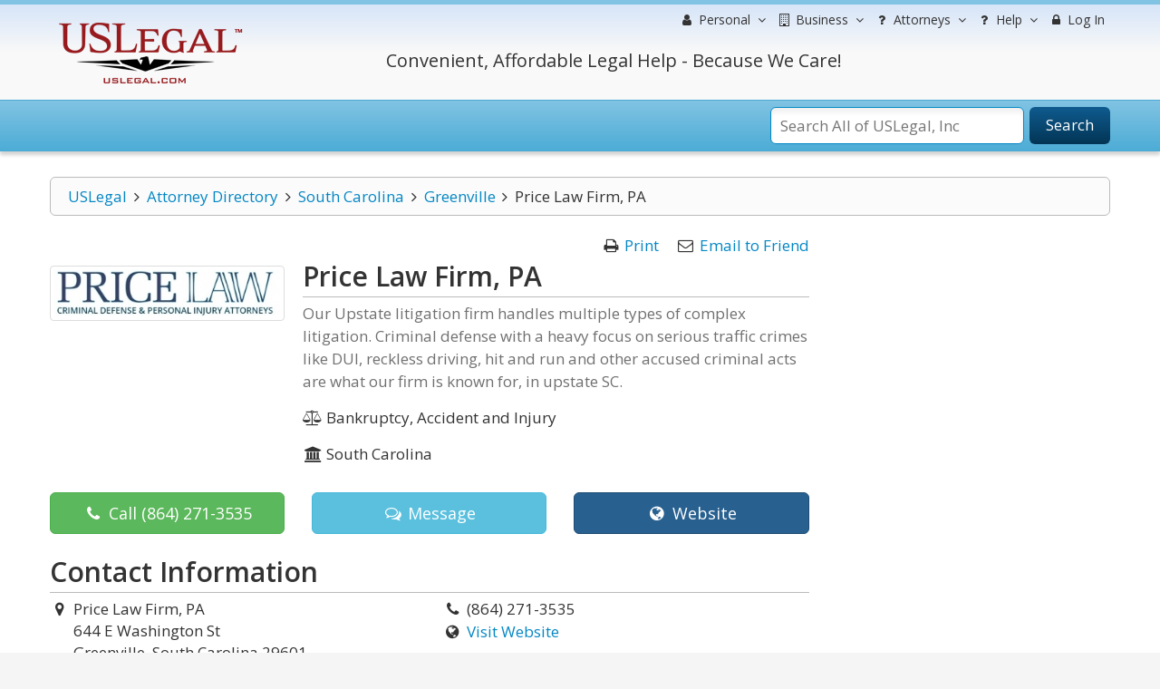

--- FILE ---
content_type: text/html; charset=utf-8
request_url: https://www.google.com/recaptcha/api2/anchor?ar=1&k=6Lc_UgATAAAAAOKjQlrvXvmXj-H3oEysJEUojwoA&co=aHR0cHM6Ly9sYXd5ZXJzLnVzbGVnYWwuY29tOjQ0Mw..&hl=en&v=TkacYOdEJbdB_JjX802TMer9&size=normal&anchor-ms=20000&execute-ms=15000&cb=t2goxgh4awl2
body_size: 45542
content:
<!DOCTYPE HTML><html dir="ltr" lang="en"><head><meta http-equiv="Content-Type" content="text/html; charset=UTF-8">
<meta http-equiv="X-UA-Compatible" content="IE=edge">
<title>reCAPTCHA</title>
<style type="text/css">
/* cyrillic-ext */
@font-face {
  font-family: 'Roboto';
  font-style: normal;
  font-weight: 400;
  src: url(//fonts.gstatic.com/s/roboto/v18/KFOmCnqEu92Fr1Mu72xKKTU1Kvnz.woff2) format('woff2');
  unicode-range: U+0460-052F, U+1C80-1C8A, U+20B4, U+2DE0-2DFF, U+A640-A69F, U+FE2E-FE2F;
}
/* cyrillic */
@font-face {
  font-family: 'Roboto';
  font-style: normal;
  font-weight: 400;
  src: url(//fonts.gstatic.com/s/roboto/v18/KFOmCnqEu92Fr1Mu5mxKKTU1Kvnz.woff2) format('woff2');
  unicode-range: U+0301, U+0400-045F, U+0490-0491, U+04B0-04B1, U+2116;
}
/* greek-ext */
@font-face {
  font-family: 'Roboto';
  font-style: normal;
  font-weight: 400;
  src: url(//fonts.gstatic.com/s/roboto/v18/KFOmCnqEu92Fr1Mu7mxKKTU1Kvnz.woff2) format('woff2');
  unicode-range: U+1F00-1FFF;
}
/* greek */
@font-face {
  font-family: 'Roboto';
  font-style: normal;
  font-weight: 400;
  src: url(//fonts.gstatic.com/s/roboto/v18/KFOmCnqEu92Fr1Mu4WxKKTU1Kvnz.woff2) format('woff2');
  unicode-range: U+0370-0377, U+037A-037F, U+0384-038A, U+038C, U+038E-03A1, U+03A3-03FF;
}
/* vietnamese */
@font-face {
  font-family: 'Roboto';
  font-style: normal;
  font-weight: 400;
  src: url(//fonts.gstatic.com/s/roboto/v18/KFOmCnqEu92Fr1Mu7WxKKTU1Kvnz.woff2) format('woff2');
  unicode-range: U+0102-0103, U+0110-0111, U+0128-0129, U+0168-0169, U+01A0-01A1, U+01AF-01B0, U+0300-0301, U+0303-0304, U+0308-0309, U+0323, U+0329, U+1EA0-1EF9, U+20AB;
}
/* latin-ext */
@font-face {
  font-family: 'Roboto';
  font-style: normal;
  font-weight: 400;
  src: url(//fonts.gstatic.com/s/roboto/v18/KFOmCnqEu92Fr1Mu7GxKKTU1Kvnz.woff2) format('woff2');
  unicode-range: U+0100-02BA, U+02BD-02C5, U+02C7-02CC, U+02CE-02D7, U+02DD-02FF, U+0304, U+0308, U+0329, U+1D00-1DBF, U+1E00-1E9F, U+1EF2-1EFF, U+2020, U+20A0-20AB, U+20AD-20C0, U+2113, U+2C60-2C7F, U+A720-A7FF;
}
/* latin */
@font-face {
  font-family: 'Roboto';
  font-style: normal;
  font-weight: 400;
  src: url(//fonts.gstatic.com/s/roboto/v18/KFOmCnqEu92Fr1Mu4mxKKTU1Kg.woff2) format('woff2');
  unicode-range: U+0000-00FF, U+0131, U+0152-0153, U+02BB-02BC, U+02C6, U+02DA, U+02DC, U+0304, U+0308, U+0329, U+2000-206F, U+20AC, U+2122, U+2191, U+2193, U+2212, U+2215, U+FEFF, U+FFFD;
}
/* cyrillic-ext */
@font-face {
  font-family: 'Roboto';
  font-style: normal;
  font-weight: 500;
  src: url(//fonts.gstatic.com/s/roboto/v18/KFOlCnqEu92Fr1MmEU9fCRc4AMP6lbBP.woff2) format('woff2');
  unicode-range: U+0460-052F, U+1C80-1C8A, U+20B4, U+2DE0-2DFF, U+A640-A69F, U+FE2E-FE2F;
}
/* cyrillic */
@font-face {
  font-family: 'Roboto';
  font-style: normal;
  font-weight: 500;
  src: url(//fonts.gstatic.com/s/roboto/v18/KFOlCnqEu92Fr1MmEU9fABc4AMP6lbBP.woff2) format('woff2');
  unicode-range: U+0301, U+0400-045F, U+0490-0491, U+04B0-04B1, U+2116;
}
/* greek-ext */
@font-face {
  font-family: 'Roboto';
  font-style: normal;
  font-weight: 500;
  src: url(//fonts.gstatic.com/s/roboto/v18/KFOlCnqEu92Fr1MmEU9fCBc4AMP6lbBP.woff2) format('woff2');
  unicode-range: U+1F00-1FFF;
}
/* greek */
@font-face {
  font-family: 'Roboto';
  font-style: normal;
  font-weight: 500;
  src: url(//fonts.gstatic.com/s/roboto/v18/KFOlCnqEu92Fr1MmEU9fBxc4AMP6lbBP.woff2) format('woff2');
  unicode-range: U+0370-0377, U+037A-037F, U+0384-038A, U+038C, U+038E-03A1, U+03A3-03FF;
}
/* vietnamese */
@font-face {
  font-family: 'Roboto';
  font-style: normal;
  font-weight: 500;
  src: url(//fonts.gstatic.com/s/roboto/v18/KFOlCnqEu92Fr1MmEU9fCxc4AMP6lbBP.woff2) format('woff2');
  unicode-range: U+0102-0103, U+0110-0111, U+0128-0129, U+0168-0169, U+01A0-01A1, U+01AF-01B0, U+0300-0301, U+0303-0304, U+0308-0309, U+0323, U+0329, U+1EA0-1EF9, U+20AB;
}
/* latin-ext */
@font-face {
  font-family: 'Roboto';
  font-style: normal;
  font-weight: 500;
  src: url(//fonts.gstatic.com/s/roboto/v18/KFOlCnqEu92Fr1MmEU9fChc4AMP6lbBP.woff2) format('woff2');
  unicode-range: U+0100-02BA, U+02BD-02C5, U+02C7-02CC, U+02CE-02D7, U+02DD-02FF, U+0304, U+0308, U+0329, U+1D00-1DBF, U+1E00-1E9F, U+1EF2-1EFF, U+2020, U+20A0-20AB, U+20AD-20C0, U+2113, U+2C60-2C7F, U+A720-A7FF;
}
/* latin */
@font-face {
  font-family: 'Roboto';
  font-style: normal;
  font-weight: 500;
  src: url(//fonts.gstatic.com/s/roboto/v18/KFOlCnqEu92Fr1MmEU9fBBc4AMP6lQ.woff2) format('woff2');
  unicode-range: U+0000-00FF, U+0131, U+0152-0153, U+02BB-02BC, U+02C6, U+02DA, U+02DC, U+0304, U+0308, U+0329, U+2000-206F, U+20AC, U+2122, U+2191, U+2193, U+2212, U+2215, U+FEFF, U+FFFD;
}
/* cyrillic-ext */
@font-face {
  font-family: 'Roboto';
  font-style: normal;
  font-weight: 900;
  src: url(//fonts.gstatic.com/s/roboto/v18/KFOlCnqEu92Fr1MmYUtfCRc4AMP6lbBP.woff2) format('woff2');
  unicode-range: U+0460-052F, U+1C80-1C8A, U+20B4, U+2DE0-2DFF, U+A640-A69F, U+FE2E-FE2F;
}
/* cyrillic */
@font-face {
  font-family: 'Roboto';
  font-style: normal;
  font-weight: 900;
  src: url(//fonts.gstatic.com/s/roboto/v18/KFOlCnqEu92Fr1MmYUtfABc4AMP6lbBP.woff2) format('woff2');
  unicode-range: U+0301, U+0400-045F, U+0490-0491, U+04B0-04B1, U+2116;
}
/* greek-ext */
@font-face {
  font-family: 'Roboto';
  font-style: normal;
  font-weight: 900;
  src: url(//fonts.gstatic.com/s/roboto/v18/KFOlCnqEu92Fr1MmYUtfCBc4AMP6lbBP.woff2) format('woff2');
  unicode-range: U+1F00-1FFF;
}
/* greek */
@font-face {
  font-family: 'Roboto';
  font-style: normal;
  font-weight: 900;
  src: url(//fonts.gstatic.com/s/roboto/v18/KFOlCnqEu92Fr1MmYUtfBxc4AMP6lbBP.woff2) format('woff2');
  unicode-range: U+0370-0377, U+037A-037F, U+0384-038A, U+038C, U+038E-03A1, U+03A3-03FF;
}
/* vietnamese */
@font-face {
  font-family: 'Roboto';
  font-style: normal;
  font-weight: 900;
  src: url(//fonts.gstatic.com/s/roboto/v18/KFOlCnqEu92Fr1MmYUtfCxc4AMP6lbBP.woff2) format('woff2');
  unicode-range: U+0102-0103, U+0110-0111, U+0128-0129, U+0168-0169, U+01A0-01A1, U+01AF-01B0, U+0300-0301, U+0303-0304, U+0308-0309, U+0323, U+0329, U+1EA0-1EF9, U+20AB;
}
/* latin-ext */
@font-face {
  font-family: 'Roboto';
  font-style: normal;
  font-weight: 900;
  src: url(//fonts.gstatic.com/s/roboto/v18/KFOlCnqEu92Fr1MmYUtfChc4AMP6lbBP.woff2) format('woff2');
  unicode-range: U+0100-02BA, U+02BD-02C5, U+02C7-02CC, U+02CE-02D7, U+02DD-02FF, U+0304, U+0308, U+0329, U+1D00-1DBF, U+1E00-1E9F, U+1EF2-1EFF, U+2020, U+20A0-20AB, U+20AD-20C0, U+2113, U+2C60-2C7F, U+A720-A7FF;
}
/* latin */
@font-face {
  font-family: 'Roboto';
  font-style: normal;
  font-weight: 900;
  src: url(//fonts.gstatic.com/s/roboto/v18/KFOlCnqEu92Fr1MmYUtfBBc4AMP6lQ.woff2) format('woff2');
  unicode-range: U+0000-00FF, U+0131, U+0152-0153, U+02BB-02BC, U+02C6, U+02DA, U+02DC, U+0304, U+0308, U+0329, U+2000-206F, U+20AC, U+2122, U+2191, U+2193, U+2212, U+2215, U+FEFF, U+FFFD;
}

</style>
<link rel="stylesheet" type="text/css" href="https://www.gstatic.com/recaptcha/releases/TkacYOdEJbdB_JjX802TMer9/styles__ltr.css">
<script nonce="evhdN96AAzcx_oXfloNnhw" type="text/javascript">window['__recaptcha_api'] = 'https://www.google.com/recaptcha/api2/';</script>
<script type="text/javascript" src="https://www.gstatic.com/recaptcha/releases/TkacYOdEJbdB_JjX802TMer9/recaptcha__en.js" nonce="evhdN96AAzcx_oXfloNnhw">
      
    </script></head>
<body><div id="rc-anchor-alert" class="rc-anchor-alert"></div>
<input type="hidden" id="recaptcha-token" value="[base64]">
<script type="text/javascript" nonce="evhdN96AAzcx_oXfloNnhw">
      recaptcha.anchor.Main.init("[\x22ainput\x22,[\x22bgdata\x22,\x22\x22,\[base64]/[base64]/[base64]/[base64]/[base64]/[base64]/[base64]/Mzk3OjU0KSksNTQpLFUuaiksVS5vKS5wdXNoKFtlbSxuLFY/[base64]/[base64]/[base64]/[base64]\x22,\[base64]\x22,\x22w7g0DsK1wqnDuj5KPltVD8Onwos1wo0+wqfCgMOdw5wQVMOVXsOcBSHDncOaw4JzQsK/NghcTsODJg/Dkzofw5gEJ8O/JcOWwo5aQjcNVMKuFhDDniJqQyDCrVvCrTZNWMO9w7XCiMKtaCxjwqMnwrV5w69LTiwXwrM+wqrChDzDjsKTPVQ4N8OcJDYRwp4/c1ghECgiQRsLKsKDV8OGTsOEGgnCtBrDsHtKwqoQWg46wq/DuMKAw4PDj8K9XlzDqhV/wotnw4xDQ8KaWFLDmE4jTsOMGMKTw4vDhsKYWkp1IsOTFXlgw53Cl3MvN2ptfUBrSVc+RMKVasKGwpEiLcOAN8OBBMKjMMOoD8ONBsKLKsOTw4wKwoUXd8Oew5pNeicAFGdqI8KVRhtXA155wpzDmcOYw494w4Baw7QuwodAHBdxVmvDlMKXw58+XGrDmMOXRcKuw5/Dt8OoTsKeaAXDnHzCpDsnwp7CosOHeCXCisOAasKWwro2w6DDljEIwrlfAn0EwpvDnnzCu8OPK8OGw4HDlsOfwofCpCXDh8KAWMOTwropwqXDrsKdw4jClMKVV8K8U0JjUcK5DALDthjDmsKfLcOewozDrsO8NQwPwp/DmsOwwqoew7fCgQnDi8O7w7XDsMOUw5TCkcOww546Jh9ZMj/[base64]/CisKSLMKZGMKvbsOPQcOdWsKrFFMRJcKPwoA5w6nCjcK+w7BXLiTCksOKw4vCmwtKGDcIwpbCk1kpw6HDu1LDmsKywqkvQhvCtcKdDR7DqMO8T1HCgzHCsUNjTMK7w5HDtsKVwptNIcKHccKhwp0Cw5jCnmtnf8ORX8OrWB8/w4bDuWpEwoM1FsKQU8OwB0HDi1wxHcOqwr/CrDrCncOhXcOaWHEpDUQOw7NVEATDtms/w4jDl2zCoUdIGxzDuBDDisOMw4Ytw5XDosK4NcOGeiJaUcOXwq40O2PDlcKtN8Kvwo/ChAFuG8OYw7w5WcKvw7UVdD99wpFLw6LDoG9vTMOkw7DDoMOlJsKUw6V+wohZwrFgw7BBKT0GwrnCusOvWxTCqQgKdcOzCsO/OsK2w6oBOwzDncOFw4jCsMK+w6jCnijCrDvDjxHDpGHCqyLCmcOdwqzDr3rCllFXdcKbwozClQbCo0vDgVgxw50/wqHDqMKqw7XDszYIR8Oyw77DvcKnZ8ObwrTDsMKUw4fCvhhNw4Bowrpzw7d8wofCsj1Xw60sLnbDocOpKBvDhkLDkMO7JcOww6B1w6w0AcO3wo/[base64]/DjEfDgEZEw63ChTYHR8OsFyvCqX7CrBR6RDDCusKXw5d1X8KdH8KIwrRlwrFIwoMVCWV0w7rDrsKJwpfCvVBpwrXDm2FVPzdtJcO7wo3CilvCjwMEwobDnC0/FnEMP8OLL2/CkMKcwpfDtsKEZHTCohpiT8K8wp8JcljCl8Kqwqt5KFUAYcOuw4HDpCvDncOzwo88TS3Crmxqw4F9wpZnBsOJBB/DrGzCqsOCwpgiw5lYBiTDgcKYUVjDl8Oew5bCucKMXgNNI8KVw7fDo0AVcGNiwqoQOjDDjXHCh3puF8OCwqUww5jCp3PDi2fCujrDjlnCkyzDsMKcVsKLRw0Qw5E2CjdpwpIsw64XCcOVMRNwTFg7WSoIwrPCoGXDkQfCvMOlw78iwpUhw5fDmcODw6VxV8OCwq/DosOKDA7CmnfDrcKbwpAqwqIow7UrBEbDtWhzw4k0agXCkMOtH8OSeknCrCQQHsOUwpURXXgOM8OZw47ChQMewo/DncKkw7XDn8OBM1xHf8K8wr7CvcODcCTCl8O8w4vClC7DocOYw6/Cv8KLwpAaLyzClsOHXsOfXBvDuMKPwrPCqGw3wp3DhUx+wqXCox4DwqTCh8KpwopQw4MCwrLDq8KjRMOtwr/DmzIjw7MQwrRgw6zDksKkw585wrVrBMOCMT/Cr1PDh8K7w7A7w6pDw6sow4xMeQ5bUMKvFMKFw4Y0MEfCtDfDicOvEE49IsOtPkh1wpgfw4HDicK5wpLCscKlV8K/aMONDHbDj8KKAcKWw57Cu8KBLcOVwrPCsUjDmVrDhzjDhh8bB8KeNMOVdxnDn8KtHXAuw6rCgBTCkUwjwoPDj8Kyw4YMwqLCnsOAP8KsK8K0JsOQwpU7GwvCg0lrVyzCnMOAWDEWIcKdwq0swqUQZ8OHw7JQw51cwpxNc8OBF8KJw5Vcfw1Lw5FrwrLCl8O/[base64]/DmcOfc8K+wqXDosO/ISEZFh3CgsKXJsKvwqrDlW/DmE/Co8KMwrrClTB+OsK1woHCjR3ComHCh8KZwrjDhMKZaWNKZS/[base64]/Dlyhkw7bCl2MIw4ASw5bCmAkvwrkIw7fDucKhXnXDsCQKYMK9Y8KWwp7Cl8OmOQseGMOjw67DhAHDu8KRw5vDmMOOfcO2NyABAwA5w53Cglt3w5nDgcKiw5t4w6UxwpzCtT3CrcOkdMKAwpl+VC8mBcKvwqVNw77Dt8O1wpBCUcKxB8OEGV/DisKXwq/DhyfChsOOZsOlZ8KDBH16JwUnw4kNw7pyw4fCohbCrSwAMcOaYxjDrF0JdsKkw4HCpltgwovCuhlvZ37CnRHDthdMw7BJTsOaRx5Zw6UnVztEwqPChhLDvMOkw7ZNNcKfLMKAFsKZw4UwBsKYw5bDhMOmLsK6w77Dg8OBL0jCn8KOw6Q/RGnCsBPDiSctF8O8GH85w5rCtEDCvsOgUUXCsV49w6FOwrbCpMKlwpnCv8KCWCPCtFrCrsKPw6zDgcOeYMOHwrlHwoDCisKaBkAPZiUwKcKLwqDCh3PDs13ClyJ2wqEFwqnClcOuCMOIHiHDuQgdYcOCw5fCs0Z3GVIdw5bDiEtHw7MTbUnDv0HCmFlbfsKPw5/[base64]/AVbDkcO0IMK7w7rDrsOyw71Ow4DCicKawobCq8KRK0/ChShRw5DCn3bCsVvDucO8w6INTMKPT8KVLVfCmxA8w77CjcOEwpQsw6bCg8OUwqLCrX8uEMKTw6HCkcKlwo5SYcOGAHjCgMOjBRrDucKwUsKDX0heWktew5EOVmVbacOObsKuwqTDtMKKw50pVMKVSsOgCD9SdMKtw6/DrR/Ds2nCsTPCiFN0PsKof8OVw4J3w7cmwr9FFjrChcKKeQnCh8KIb8K5w59lw7lgC8Kgw4TCvsO4wqDDvyPDrcKKw6jCkcK3WmHCm2oVfsOKwpvDpMKywoVTKw49ZTLCvDptw4nDlWoZw7/[base64]/[base64]/DqcKSc2nDnsKywoNPw5fDm8Kfwp5WdMOBwrtpwqYswo7Dsn44w69oHMO8wogUYMKbw7/Ct8Oow583wqfDncOWXsKGw6BRwqPCuzQYI8OZw70Pw63CriTCqGfDtCwcwp55VFzDjl/[base64]/[base64]/w5t0Q8KJw6kxw57DsEphfRbDgsOuwq7CpMOmLhjCv8OFwrIYwpQjw4F+N8O/bmh8FcOBZcOwAsObNknCnEAXw7bDtHwhw49FwrYpw6LCmEcgL8Obw4TDgBIUw4DCgRLCm8KXS3XDv8O8H35TRUoBOsKHw6TDg1HCp8Kyw6vDnX/DnsKyZyzDgD1hwqNiw5NswozCiMKwwqsLH8K7XBTCnRTCrxfCgBbDqlwyw7HDkMKJIQ4pw60BR8O4wo4vZsOwRHxhTcO+MsKHWcOxwpvCsVvCklQsK8KtPVLCjsKawpnCpU1Lwrd/MsOHJ8ONw5nDpxxuw63DjW0cw4DCh8K+wrTCp8OHwqPCsGTDizF6w7zCqw3CocKkY0ICwozDjsOIJlrCs8Oaw4AyOh3DuX3CvsK7wpzCjhAlwp3CkR3CucO2w6k6wphdw5fDrRRRPsKcwqvDtD0FSMOJa8KMegjDhMKpFW/Cg8KFwrUXwqIAIDrCj8Ogwqx/F8OgwqIpO8OMT8OOBMOrLXZ5w5IVwrxbw7bDkGnDmTzCocOdwrvCscKxcMKnw4rCo1PDtcO5RsOVdGstCQBFOcKTwqHCsQIaw4XDnArCnivCslhUwoPDlcKPwrdLMXsTw5HCl13Cj8KWJkIAw45EYcKUw5w3wrRMwobDlEvCkBZSw4Yewpwvw4/DjcOmwrfDisKcw4QmNMKAw4zCtiTDiMOheEDCsS3CicK+BgDDj8O6Rl/Co8KuwqMvKHxGw7XDqGoFSMOPUsOCwqvClBHCsMKIecOCwp/DmAlTISvCvgTDvMKFwooBwq3ChsO1wpTDiRbDoMOaw4TCuRwGwpnCmjbCkMKCRzlOHz7DisKPJAnDhsOQwokmw7DDjWZVw5FWw6zCuBHCvcOQw47Ch8OnMcONDcK8NMOwD8OKw612RsOuw5zDtmF/YsOdMMKNVcOSOcOSMBbCpcK2wrQBbwLCqQLDqsOKwonCtxoPwoV/wqDDmD7Cr3BdwrbDg8OIw67DuG1Ww7RnPsKrNcORwrILVcK0GF0AwpHCrxHDmsOAwqsXMsKqAQg0wq4GwroNCRbDuyo4w7AKw5Vvw7XCmGzCql9lw5TDlik3EjDCr1NMwqbCrE/DuynDgsKIQWQtwpvCgQzDrjbDpsOuw5XCjcKaw5JDwoBHFxLDpXpFw5bCjMKsLMKswqPCg8KqwqkqXMOkEsKdw7Vmw4kpCDxySErDi8OGw7PCoBzCl2zCq2/DgEx/[base64]/CtMOeWCoDw5k/wqfCpwjDh8O0acOXRTrDrMOgw5l7w40nw4TDm0rDgXZ0w7RdChzDjDUsJMODwpLDnXkDwqLDlMKEHUQow5PCosKjw47DusOHdzR9wrkywq3CqxI8chXDuVnClMOzwrXCqBhofsKhWMOJw5vDljHChwbDuMKzLlBbw7xsEzHDlsOPTcO4w7LDo1XDp8Khw60/WHJnw4zCmsOdwrcmw4LDrGvDm3XDmkgywqzDgcOfw5XDrMKyw6XCoggiw7w/IsKyJGzChxTDj2YjwrgKCHpBCsKTwrFjW1MUaU3DszPCrMKtZMKXKFDDsSYZw7UZw6HCs14Qw5oUdkTCnsOcw7crw57CvcOlc1EhwqPDhMK/w51cBcOTw7Jtw77Dp8Odwrwnw4Z+woDCncKBbzDCkS3Cp8K+clxpwpFPI1vDssK2K8Kew4l5wohAw4XDjsKDw7lhwoXCg8O+w4XCoUxUTSbDh8KywpfDrg5Gw7Zuwp/CtWFgwrnCkX7DpcO9w4Rsw4/DqsOCwpYgUMOOCcOQwrTDhsKew7ZyUVAcw650w53DtDrClDYmeRovDTbClMKsVMO/[base64]/wqElw7bCjMO0w7LDgMOnVcO6KGXDgHwrwo/CqMK/woFkwpzDpsOlw7IFHz/[base64]/TDVxwosQFjoaw4jCusKjw5vDicK1w4TDg8Kew75na8O6woHCo8O8w74jY2nDhDwUUlwdw6Nrw4MDwonCikzDg0kwPC7DscOsf1bCki3DhcKqKiDCucK6w4XCqsK9LG1vOThYe8KUwoguKxvCml5dw4rDoGUMw5ILw57Dv8KnEsKiw5LDjcKTLk/Ch8OfK8KYwph0wojDnsOXHkHDmD4Xw4bDoBczZcKsFmJTwpXDiMO+w7jDo8O1GlbCgWAHdMOjUsKsasOzwpF6LxfCo8Oiw7rDpcK7wr7Cq8OSw7gkJMKBwpDDp8OYUyfCmMKzUMO/w61DwpnCkMKQwoRmNsO9bcKDwr4CwpzCusKjeFbDrcKzw7TDhVsGwq89ZsKzwqRDdlnDo8KoM2hAw5DCn1Rswp7DjlHCmzXDuwXDtAktwqXDqcKgworCqMO6wosBQcOiSMOCTcK5O3HCrsK1B3lpwobDtX14wrg/eT0kEFYKw5rCpsO1wqDDpsKTwoFOw5c3SCAXwqR5czXCu8Onw47DpcK+w7nDsgvDmkQvw7nCn8OqA8OuST/Dp0jDrRfCq8KjSS0faVLCgF/DncKKwploUyF3w73DoDUbakLDsVPDnSgvbjnCosKGSsOnVDJNwpRFKsK3w7U/Dn8xTMOnw6zDuMKIBg8Nw4HCocO3YmMhDcK4AMOta37DjWYiwoDCisKzwpUBEiXDjMKjBcKMNlLCqgvDr8KcXRZAORLCt8KfwrMJwo0POMKGWsO7wo7Cp8OcaG5ywrhzUsOMB8K0w7HCv0RwbMK7w51GRyMJK8KEw5jDnU7DnMOrw4fDu8Ouw4LCmcKVcMKTVzZcYU/DjcO4w6QxGMKcw4/Dj27DhMOcw5nDk8ORw47DtsKSwrTCs8KPwqs+w6pBwo3ClsKPVXLDncKiCxUiw4s1AjsLw5vDgErDi3zDiMO+w7pib1DCigZjw7/CiVrDisKPaMKIfMKpXAPChsKaWVLDhFNraMKyT8Ojw7I+w4Fjbi95wrFiw7EpfcOUKcKPwrFULMO0w73CisKrCBl+w494w6XDmCx/[base64]/DtsKywpkGw6sOe8O7PsKIwol+BcKFwpjCiMK5w7R5w7J3w7Qfw4ZPBsOUwptEFy7Crlcpw4zDkwzCncOpwqYaElfCgDxYwoNGwoUJNMOtVcOgw6sHw7tKw4p5wo5WeU/[base64]/DtmPCh20owpY0wqVlw64/NsO+e8KXw5wBanDDgkzCo3XCu8OlYx5/RRMhw6/Cq213IcOHwrxQwrk/wrvDlUXDsMO6IcOZGsKTE8KDwpAzwodabUsnb0J/wqlLw6YDw74RUjPDt8Kyf8Obw55xwovCt8KfwrDCrWJtw7/Cm8K9DcK6wonCjMKuVlfCjUHDnsKYwpPDiMKJW8O5FwvCj8KDwqXCgRvCocOTaCPCucKUa2I/[base64]/SsOJScKzbMO3BgbDl8KDRcKZdcKGw5zDk0HCkzoUSXsSw6jDrMOxTAbCrMKiDkrDqcK2Yx/DiijDjE3Dt0TClsKjw4Jkw47Ck18jXmnDi8OOUsO4wrVCVnHClsO+Ng8TwqcGfj0EOGwcw7LDrcOJwqZzw5/Cm8OpW8OrW8KuDz3CicOsEsKcJsK6w4t6Ww3Ck8OJIsOJCsK0wqRhCBdJw6jDggwgSMOwwojDs8OYwpxXw7HDgy9oH2NUaMK2esOAw5UQwogufcK8dU9awqzCulLDhVDCjMKFw6/CqsKgwp0iw5t7SsOYw7zClcKpd23CtjpqwqfDoBV4w5EsTMOSc8KmACsmwpdTfsOPwp7CusO8NcOSAsKLwpFFY2XCiMKcZsKresKvGFx9woRIw5gMbMOdw5vCh8OKwqVHDMKzdxI/w4gIw4/CuSHDq8Kdw6MhwpjDnMKoNcKwI8OKYUt+wrxJIwTDvsK3Jhlsw5bCuMKJfMOQZjjCo3rChRMSScKkYMO3VsOGI8OPX8ODGcKIw7TDiDHCuFzDhMKiRl3Cv3PCvcK1c8KHw4fDkcO+w4Fnw6rDp0lXGzTCmsK8w5nDkxnCjcKuwqkzAcOMKcOnY8Kow7tFw4PDqS/DkHDCon/DrTnDhTPDmsODwrF5wqXCj8KfwqNFw6sUwq4LwqtWw5zDsMOULx/CvxHDgCvCjcOtJ8OpR8OHU8Oma8OzKMK/GQ5VeQnCvMKDH8ONwq0IAyUgBcO0wqVDOMOwMMOUC8K9wq3DocOcwqoDacOiKiLCshzDuBXCrX/CuVZDwpcscVIddMKGwpTDtD3DtiQMw4TDrlzCpcOcZcOBw7B8wpnDoMOCwoQbwrXDicK0w4Jvw4c3wofDl8Ofw6LChjzDl0rDn8O5cRrCv8KCE8Oewo7CvVXDrMK+w6d7SsKPw6A/[base64]/DvkfDjcK4axzCk8OyWcKtZMOzTExkw5LCiWHDpw0Xw6DCsMOpwotyD8KJCRVcWcKaw6A2wr3CuMOXIcK1ZzJRwr3DtEXDnns0Jh/DtcOcwrRlw6IPwqrCrFjDqsOCX8KRw709LsKnX8O3w67DozJhGMKDFVnCmQ7DqhQZQsOiw4vDtEoETcKzw7tmE8OafDbCv8K9PcKpfcOvFT3Dv8OUFcOmA3oxZGbDusK/[base64]/Dm8KUwp/Cj8OTwp5WwqZAGEwqIsO5w6jDvC3CkWNFWiPDuMOxfcOvwrPDncKIw43CvMKhw6bCixdHwq1zLcKOF8O9w7fCh0Qbwo0vbsKaKsOIw7/[base64]/[base64]/[base64]/w6Acwp/[base64]/w4teX0gfw5/DvcKQcWbDncKCUMO4w5V2wrsteMKJwrfDoMOlHMOJAgPDq8KWAxZSSEnDvWscw6gQwqbDqcKGecKEasK1wpgHwq1IHHpTRlXDssOiwp7DpMKCQ0FeEcOVAD8Pw4dwOnpxAcKWXcOIPFHCiT/ClilXwrLCu3LDugHCvWtXw4lKaSAVFsKzcMOxKT93ezt7OsOKwrLCh2rDiMKRw73DtF/Cq8KSwrU2HjzCgMKMDsKnUHt2w7FSwpDCh8KYwqzCs8K2w5kMXcKbw7VlVMK7Ygc1NWjCjyXDlzzDi8Kpw7nCoMKdwrzDlhlqKcKuQQ3DvsO1wqRzGjXDjEPDjQDDsMOLwo/[base64]/CszxGFwzCmMKqScKJw5vCv8Okwr8JJ1vCpsORwoHCtcKlecO+BUPCrG9tw5p0w47Cq8OBworDq8OMSsOnw7kqwrh6woPCuMOuOHRBTSh5woAhw5sIwpHDv8Ofwo7DpQ3CvXfDl8KEVArCjcKhGMOuIMKUHcKgQnnCoMOLwqoEwrLCv0NRHR3Cq8KAw5UHc8KnM27Crz/CtGYYw4YnVwQXw6ksZcO7PF/CkjHDkMOgwqh4wrMAw5bCnXDDncKowrNMwqhywooQwoIkVXnCvsK5wp12J8Kzd8K/woFRZCtOGCIEKcKiw7UUw5XDuW9IwpnDn3cEOMKSE8KtfMKvIcKqwqh8E8O6w5g9wqLDux9twoUIKMKcwoceICB9woI5MW/DiGNDwp9gDsOPw7TCpMKQR2tFw49gFCDCuyPDv8KTw5AvwqZfw6bDn1TCicOIwqbDq8OhTAAAw67DuR7Cv8OrWTnDgsOKJcKvwoTCm2fCp8OaEcKsFmHDnygQwq3DsMOSSsOcwr/CssOKw5nDtiA9w4DCixoowrpNwrFxwovCucO9J2TDoU95QDMCbThVKsOawrEwWcOuw59Mw5LDlsKAMcOVwrNSMSkEw6hdM0lyw4Q+E8O1AD8fwpDDv8KXwpEceMOkf8O+w7PCjMKtwp97worDpsKYAcKawo/DpWfCpwY4IsOiCTnCk3vCtUAAZlrCosKKw681woBIcsO0CzLCmcOPw4HDmMOuaV3Dp8KTwqF3wo9UMnJvSMK+flF6wq7DucKiVjIdG1wfU8K9csOaJhbCkjw5fsK8GMO/MX4+wr7CosKXc8Oywp1YcGPDtjlAYFvDlcOKw6DDuhPCrAnDoEfCr8OyDjZXUMKLF39vwp1Fwq7CscO7GMKSNMKieQBQwrXCg0EJP8K2w6fCncKGDcK/[base64]/CkMOTGgPCjnR7YMKZJ3LDmMKOwoZ6HMK6wq1+w67CgMO3ETY0w4bCo8KCPUQqwonDsi/[base64]/CgcOcRWViwr4lwqfDpn3CjMKiwp3DoxhZfX7DosOnY0ICAcKEYgQTwrbDvj/[base64]/CkQMhw7HDoxxUw4rDusK/wqTCvsKnRMOAwoXCj0vCqBTCt298w4XCinfCvcKkFlMqe8OUwoLDsyNlAj/DlcK6MsKFwq3DuwrDvsOhccOWXHllZMKEX8OYeAEKbMOqM8Kowr/CjsKnwpvDgxcbw69Bw7LDn8KNB8KQVsKnLsOBAMK7ZsKIw6jDoUXCqXLDplZHPcKqw6zChsO+wqjDj8OmYMOlwr/Dg0gdCiXCmSvDqxhOD8Kqw6PDqG7Di14qDMOrwpo8wrZOcw/ClnkPU8K2wrPCjcOMw5FkTsOCHMKmw4InwoELwrDCkcKzw5dZH27Cs8KGwoQrwpYcN8OEQsKUw7nDmSIPRcOBAcKJw5LDiMOYRDoxw47Dgh/[base64]/DjSA8w7oNwrTDo1fDgMKDIsO3w5jCjsKUfcO3w7cyQ8KjwrcrwqsZw5rDrMOqLEkHwpbCsMOawocww4zCrwzDnMKZDXzDhx8wwq/CisKWw6tYw7ZsX8KyQTh2OllvJsK0GcKKw69OVAHCnMOlemrCpcOkwobDs8KYw5IMUsKuJcOsFsKub0k7w4JyOwnCl8K/w6Ylw5odRC5HwrzDuRXDhsOew4Nrw7Fkb8OZH8KPwrAyw54vwrbDtDTDpMK+HSFCwpPDgjHCqWvClEPDslrDqFXCk8OHwrEdWMOpTnJpKsKTd8KyJDYfCiDCiAvDhsKOw5nCvAB/wp4SV1QQw5Q2wpt0wr3DlUnDjVxxw5wDWl7ClcKKwpnCmMO8KQt6YsKbBWoOwppkR8KsQMOVXMKgwq9dw6zCjcKFw7N7w4BzYsKqw7TCpV3DgB57wr/Cp8ObO8KRwolmEhfCoCDCtMK3MsOsJcKfHw7Cs2wXKcK6w4XClMOwwopDw5DCsMKhKMO4Z25FIsKOCiZJb2HCucK9w7gzwpzDmB7DtMKkW8Kxw5xYasOsw43CgsK2RS/DimHCjcK/[base64]/DisOhw7l2IHk0woPCgFbDk8KOfHlhSsOyVxF3w4rDhMOqw7bDtSt8wrwcw5tIwrrDiMKmIGwgw4bDhcOecsOxw6pgDADCrcKyFAI7w44hXMK9wp/CgSfCqmHDisOfA2/Di8O9w5HDlsOXREvCtcOsw7EGTkLCpsKjw5AIw4DDkmp8S1rDkCHCpMOJWyrCk8KIB1t8GsOfLsKHYcOjwpUFw67Cuy1uOsKhRsO0DcKkL8O/cxTCgWfCh3PDucKgIcO8OcKaw6ZDesKRf8Kowqt8wqcWGgk3aMOLKgPDlMKewpLDnMK8w5jDosOlGcKKTMOcUMOOZMOVw4oDw4HCjSjCtjpSQ3LDs8KRYRvCux8Edj/Dl2Mpw5MyVMKCXgrCgSpnwrMHwr/CtFvDh8OAw64owq8/w7Y7VQzCqcOWwrNPdXx9wq/DsjDCucOdc8OjY8OXw4HChk9URAtZSWrCk0TDsXzCt1bDvEkTRTQuScOWLhXCv07CukXDv8KTw4HDisO/KcKkwrAmGcOGMcO7wq7Ch2XCqkxAP8K1w6UVB11tYWcAEMKdWS7Dj8Okw5hpw7APw6dYIijCmADCh8OGwo/ClUQLwpLCkkBAwp7DtDzDpSYYHQHCi8KAw4zCu8KQwrBew5LCihvCkcO0wq3CsV/[base64]/w5HCi8OEw4TDpcOeA0h2w79tJsOLw6zDlwrDqsOxw6wmwp9aG8OcB8Kba3fDk8K/wp3DvEMQYTknwpk2UsKEw7PCpsO8WmZ5w5ISJcOcd2fDl8KbwppcDcOkb2jDvMK5LcKhB1gOTsKONQ0XEg0pw5XDncOQMcOww4pZZx/ChWnChcKKVSs2wrgVAMOSKh3Dl8KQVid6w4jDucKxBkh8F8KSwpsSFTp8C8KcSl7Do3/CgjNadXnDvDkOw6lfwoczBDIPa1XDo8Oawo1lacOsGA8UMcKJKT9kwqYMw4TDrC5iB0rCkQDCnMKbIMKrwpHCllZWOMOqwrJaX8K5IxvDiiokP2srGV/CqMKawoXDusKGwo3DncOIWMK/ZXsDw5zCv3pPwrkcasKTQ3HCrcKYwpXDlMOcw4XDvsOkNMKPJ8OVwpzCmg3CgMKjwqgPSkIzw53DkMOGL8KKNMK7RMOswqU0FwQ0SQAGb1/[base64]/wqEbNcOPdMKew6Eaw4x/w6vDqMOywqVWGVJtUMKweS4Nw6t4wpxnayBrdjbCnmLCpMKFwpJNIj0/wrzCtcKCw6oiw6bDncOswpEHSMOmGH7DriQ3XnLDqlvDkMOHwrkhwpZRFylMwr/Cukd5HX0LfcODw6DDqRTDqMOsXMOPBzYjZjrCoH/CqcOgw5DDgzLDj8KbEsKsw7UGw5bDtsOww5xODMOfOcOow7PCrglBEhXDrCjCoGDChcKQZcKtNCk+w4ZwIVPCiMK8MMKZwrchwowkw4w3wqbDvcKIwpbDmkcfLF3Dj8Oiw4zCs8OOw7XDjD0/woh1w7jDmUDCr8OnIcKXwq3DicKjXsOOUSQqGcO8w4/DtSPCmMKeTcKiw5Ikwqw/wrTCu8O0w6vDsSbCrMKWaMOrwq3DhMKIM8KGw5gQwr8zw7RAS8KPwphGw68LM1rDsGXCv8Obe8Orw7TDlh/CslVXV17DgcO4wqvDqsKLw5fDgsOgwrvCs2bCthQgw5dIw5TDssKrwrHDgsOUwpDDlR7Dv8ONCnVkbCBzw6bDoi/Dv8KzaMKlD8Orw4XDjcOIFMKiw6fCiFXDisKCMcOrPDDDk28cw6FXwrN4ccOGwovClSsdwqF/EBhswpDCiUbDrsOKXMOxw7/DogcLUyDCmRlLc3vDg1R7w5x4bcOewp5UbcKfwp8Swr8hE8KHJcK2w53DlsKXwo0HBkPCk1TCs09+QHZrwp0IwqDCicOGw7EdU8KPw5bDtgLDnCzCjHPCjsOrw59hw5PDgsOGbsOZcMKYwrMnwqZjNxLDpcO+wr/ClMKQCmTDusO7worDqysww5Iaw7YRwoVfEih4w4bDhcKWDyN7w6Nkey5YL8KNdMOWwqoXbzDDsMOpeT7CnkU6C8OfLWvCscOBIsKyShxHXxzCtsOhaUJsw4zDrCLCpMOvDAXDg8K5EGlFw5IAwqEdwqBXw4RxWcKxJB7DtsOEGMOOEjZnwq/Dq1LCicOHw7pxw6koJ8Obw6tow7xwwqTDnsOowqlpIXxvw7zCl8K9YcOLcwzCnCpnwrLCnsKiw58eDgtWw5vDv8KsTh1HwqPDisKdWsO6w4rDqWJgPxzDoMO2KsOiw6XDggrCssK/wpTCkcOGZHZfbMOBwrMOwqHCi8OywpzCpS7DsMKKwrAqbcOZwqxlPcKewpJ1CsKCAsKCw4B4N8KwMsOYwo3DgSU4w6hHw50gwqgGOcOKw5pUw6sZw6hJwprDqsOgwotjOC3DrsKQw4IEaMKpw5kbwqAQw5TCtmDCoExwwonDrsOkw69/wqgkI8KBG8Oiw6PCqjvCklzDkFbDjsK2WsOSWsKNJMKwHMOpw7tuw7rDucKBw6nCpcOnw7/DscOydiZvw4x9d8OWKmzDmcO2RXTDoiYTaMKjUcK+dMKkw7tXw6knw6R2w5tFFAwAXjjCnl5Kw4DDtsKqZjbDmgzDl8Ocwq9kwoPDuHvDmsO1KMKyFzcYBsO1a8KqHj/[base64]/CmGIYwoPCoh0bPiUPXhVyfBpIwqEyV8KBbMKuDjDDoV7CmMKCwqsVTwPDhXRhw7XChsKqwoXDqcKmwpvDtsOfw5Mnw6zCqxzCk8KuRsOjwq9qw7B9w75WUcOnWhLDmRJbwp/CpMK9WwDDuEd5w6MHBMORw4PDuGHCl8KHRlXDrMKeTV7DkcK0JzLCiD7DgU4Id8KGw647wrLDlirDvcOowqrDvsOaNsOwwo9xw5zDpcOowpoFw6PCtMKCNMKaw6o2BMK/dgonw43CosKpwrE2N3rDpmXCpiIDfBxjw47Ch8OAwqzCrcK+e8Kfw5jDmmITGsKBwo9FwqzCjsKuJjvCrMKrwq3CmScuwrPCmUdcwqY8H8KLw40PJ8OPY8K6LcOiIsOlw6fDqTrCrMKtfE0MeHDDj8OEQMKpPnwdYU4Nw5FCwrMyVsOLw64UUTlFOcO6ZcOew5/[base64]/wol2wpLDo2J2BMO4WMOXIMKuwpAAEcK2worCtsKVfivCp8Orw7tHNMKadhVcwo5gI8KGSA44Ylglw5I7bhF/YcONYcO6UcKvwqXDh8OVwqdOw4wZLcOwwotGFFEQwrPCjnc/PcOTJ0k2w6zCpMKqw6ZowovCs8KgZsKnw6LDmBfDlMOhOsOqwqrCl2jCvlfCscOCwrITwq7Du3PCsMOhQ8OuGG3DmcOdDcOlKsOgw5kIwqptw7Y1c2XCo2/CtSnCk8OCFE9zKCzCtm0ywpYoZgjCj8KcfCQyOsKzw6Rpw4XDiFnDqsKnwrZzwobDlMKuwqRENMKEwqlOw5nCpMOoXHTDjj/DmMOrw65VajfDmMOrMwzChsOcYMOfPyFYUcO9woTDjsKIanbDsMOzw4oxZVzCscOJPDXDr8KMawzCosKqwqxSw4LDuhPDqXRHw71jSsOqwr5twqlsDcO/ehYMbXYhZsOZRnkYfsOsw48vcjzDv0HCgVYJa2NBw7PClsKAEMKEw79EQ8KDw7M0KBDCq0DDo3JMwpkww5rCuzvClMOpw7DDmBvChEnCvy0TMcOtccKzwoonQSjDtcKvLcKxw4fCsQwgw6PDocKbXSVDwrQhWcKow7xJw5zDmXnDm13DqS/DpkAywoJKBzrDtFnDqcOuwp5MWWPCnsKnTghfwrfDh8KJwoDDlSgSMMKhwohzwqU4A8KVd8ONGMKJw4Eja8O/KMKUYcOCwpjCosK1SzYmVD4uH0FHwqo4wo3DmsKqfcOdSxfDjsKcYEInU8OeAcOUw5jCp8KZTjxcw6DCrCXDnWvCrsOCwqzDs19nw5EtbxjCn3rDicKgwo9VDC4DCh3Di1nCgBnCpMK/bcKJwqrCgHI7wrTDkMOYEsKoTcKpwpJiMcKoB08hb8KBwpwHdCpBKsKiw4ZaOzhBw5fDkhQDw4jDmMOTDcKOVyPDmVY8b1jDpCVBY8OlcMKyFsODw4zCssKaDDY5UMKScC7ClsOFwpx/PW0aUsOsOAhxw6jCscKLXsKZEsKPw7rCgMKnMMKWWsOAw6jCmMO3wpVww73Cg1gRcURzMsKVeMKYT1/DgcOKw6xAJBY5w4LCl8KWHMK2CEbCvMOjcVNhwp8ldcKvMMK2wr4Aw54/P8Owwrh/wpo/wr3CgMK0LisnDcONYhPCrCDClMOmw5BAwrwfwrYxw5LDl8Oqw5HCiSbDtjHDq8OCQMKUGAtSF2PDiDPDisKUV1tPYRZ4AXvCtRlcVnESw7TCo8KNJsKQLi0xw4HDgz7DuwTCp8Ouw6/DiToSRMOSwq4hTMKbbzfCpmHDs8OcwqJyw6zDmyjClcOyYWMfwqDDncOAfsOcOsOdwpLDjBDCgWA2cxzCosOpworDlcKDNE/DvcO4wrjCuEJbZ2vCicOhH8KOJGjDoMO3L8OOMEfDq8OCHMKGVw7DhcKEb8Oew7A3w4pWwqXCosOvGMKlwowfw5pSUm7CtcOyMsKmwo/CtcOEwqFiw5TCt8ONUGg1w4DDpsOUwppvw7zDmsK2w6U0w5fCkmnDvHxMLRhHw6E5wr7Cm3nCryDCmyRhTFMASMOVGsOnwonCqjLDjyPCgsOjWXEYb8K0Wy4+w7s2Wmpcwqs7wo7CocKYw6vDvcO7QCtTw7PCjcOvw7U6LMKpJS/CvcO6w5VEwrUPUTXDssOEOzBwLhzDugHChAN0w7JJwps+EMKPwoM6UMOLw5YMVsO5w40YCkUBES56wpHCvCI0cHzCqHoWJsKhSTcKCVddcz9TP8Ktw7rDusKZw6dYwq4KccKaEMOUwql9wrHDncK0LDNzCxnDm8KYw7FEdcKAwpfCuG8Mw4/DlyfDlcKyIsKNwr9vLmZoLhsTw4ofcj/[base64]/w6zDi1PCr8OAw5p9expuwo1PK8KMcsOTwppgXHYxY8KnwowKEmlSPgjDsT/DucOUMcOowoFbwqNcacKsw58XDsKWw5sFQSPDssOlXMOIw6PDncOMwrfCrybDtMOOw4pIAcOATsOhYQPDnxXCn8KDFEnDjMKcZsKXO1nCiMO0Ixksw73DiMOMPcO2EB/CsAvDp8OpwpLDgFhOdkgSw6oJwpl5wo/CpAfDjcONwrfDuUpRMUIww4wPLhRlZnbCkMOELsK3OE4xETjDi8OdJ1jDuMKxdEHDvcOGEcO3wooCw6QKSibCucKNwqDCncO/w6TDocODwrLCm8OHwprCgcOzUMOVdSHCk2fCmMORGsO6wpg/Ci9pR3bDvB86K2XDiRV9w440PwtlLMKbw4LCvcOywp/DuErCt1DDn31AZ8KWY8KOw50PYT7Ciw5Gw6xMw5/CjiFPw7jCqCbDnyEjWynCsgbDmQclw7oFY8KbC8KgG1jDmsKYwpfCvcKowofDg8KPDMKPV8KEwotawpzDm8KewpcTwqHDtMKIC3jDtSo/[base64]/w6ECw6XCjsK2ZDHCoMKvw7XDu1R7GnPCoMO/w6NAB2ZgccOcw5TCi8KXFmM1w6vCsMOpw73CqcKqwoMoGcO7YMKtwoMTw67DhGVxTxR0GsOjGFLCsMOMV198w6vCosKjw7t4HjLCiA3CkMO9BMOGZwzCkhdGw4UuFWfDjMO/dsKoMHlXd8KbLk9Swokyw5fCrMOITAnCr0JHw6fDn8OewrwYw6rDv8OWwr7DqWjDvC1RwqDCisOQwrk0O0p0w7lQw6Y8w4DCuW5DRl7CkjrDpjZqPjswK8ORH2cSwqVXcAJeTCzDilMJwrzDrMK4w7ATNw/Do0kLwoRew4XCojhzX8KCTjBGwqhcFcOfw4tSw6PCrVl1w7HDhsKZJB7Dmi3DhE5Uw5UVKsKMw4cxwo/Cv8Ozw7bChztFP8OAUsOtaTDCkhbDtMOVwpxkZcOfw4s1R8O4w7JFw6J3HcKRC0vDiFbCrMKMYSoxw7gwHQjCsVxtwp/CvcOJHsKyUsOzfcKcw4zCrsOpwpUfwoIsWlnDohFIXFlfw5hWdsK9wogEwqvCkyxdfcKOGilkA8O9wojDsn16w4hbcl/[base64]/[base64]/H8OawoUtH3DDlkbCsjbDosKpN1DCr8O9wrYjNDsTUFnDowTCocO+CxBGw49QBgvDssK8w4R/w7k+YcKpw74qwrTCocORw6oQH15ZETbDoMK5HzHCoMKowrHCisKGw5NZAMO5bH5+VRnDgcO7wqVxd1/CsMKmw5pkW0BrwrctThnDvgzCqRczw6/DiFbCk8KXNcKLw5UOw6sNeQQYBwUkw6XDvDkWw77CpCTCqykhaxjCnMOgTQTCmsOnasOWwrI7wo3Cvkd4wqI3w5FDw5/Cg8KEc0/CssO8w7fDtGnCg8KKw4XDisO2R8KXw5nCsQptNMOIw6VEGHlSwqnDhT7CpzI/FWbCqBDCuVRwbMOGAT0/wpUzw5d9woTCpzvDtw7Cs8Ogd3dCQ8K1XzfDjDcDOn0YwoPDpMOCFxd4dcK2XcK0w7pkwrXDtsOYwr4RDjcOfE8qOMKXTsOsecOWN0HDn0PDkH3CsV9yPzIhwqpPGn/[base64]/[base64]/Dghpcw5QXacKGGhjDlgxLw79nwop3fxrDpRErwokXa8O/[base64]/CplTDqMOXfGosWMKoMMOCDTUzIcOsDsOWXsKAKMOHKDkZAnUoRcORXzsQZB3CrGNDw7x3Sy1QRcO4Y2LCultAw6ZUw4dFJl5uwp3ChsKMRzNvwo9Xwoh0w6LDiGTCvn/Dj8OfJVvDhTjCqMOCfMKKw7QkRsO1DRfDksK+w6XDvErDpF7Cs2oNwq/[base64]/DlcO/[base64]/CvcKbwr1jByfCmcK5KMOCLsO9csKaEsKoV8KLaglxPB3DlkDCvcOvQErClMKnw5LCoMOQwqfCsifCujoCwr3CoUdtfDTDvi0Yw6nDuj/[base64]/Dgwgywo/Dp05mA0liJENnwqV6eANFw7vCvCtXf2PDvgnCjsOuwrsxw6zDqMOyQMOQwqoSwqbCjQpXwpDDpmvChBZnw6FKw5hDR8KFcsKQfcK0wpJAw7DCiUQ+wp7CuRlrw4MOw5FPDsOTw4ENFMOYIcKrwrVEJsKUA1rCsyLCrsK7w5d/KMKlwp7Do1TCqMKAecOmPMOcwr8PCmAOwqFMw63CnsO6wrMHw4hFN3BdOhLCt8OwQcKCw6HCh8K2w75VwoY4LMKSXVvCj8K7w43Ch8O8wq49FsKyXnPCusKtwp/DgVR4McKSChDDtynCu8OJe3wEw5cdNsO9wrbDm2ZpCC1Jw4zCvFbCjMKVw7TDpGTDhMKdd2nDiCRrw5dKwqLDiFbDksOdw5/CjcKwah8/[base64]/CpigkN8OfTH0eJsOdM8K8ZVTClAnDpcKATAZowqpRwrccRMKkw6HCm8OeTl3Cg8KIw5kSw5Q6wrNnWg7Cs8OEwqEewqDCtyTCoBjCuMOxJsKuSCNmWRNSw6vDngEww57DqsKzwoXDtSNIKkfDo8O6BcKNwp1xWmBbe8K7NcO+ISZkcXnDs8O/[base64]/ChGnCocOlIhrCp8K3QlHDt8OeKcKOSMK/AcO1woHDjhvDvsOpw406DsK9aMO9L0oqUsOjw5rCqsKQw5ADwo7CrA/DhcOPNgrCgsKJInk/wq3DpcK8wrcDwqzCpS3CpMO2w4VBwofCkcKsLMKVw7NvdhEPDC7DhsKFSsORwqnDul3CnsKvwoPCkMOkwrDDkxd5EBTCnVXDoV1YWQJjwr9wdMKFUwpPwoLCjErDmX/ChcKRPsKcwoRuZ8OVwoXCm0zDhTJdw67CicK6QTclwqTCqGNOccKqLljDpMO/ecOswpkDwoUkwrwbwoTDjhbCjcOqw64bwo3CicK6w44JYBHCvXvCu8OtwoQWw67Ci1rDhsKGwpbCkX9rT8KuwqJBw54sw4Z0aVXDkWVVUGbDqcOVwqLDu1dGwrxfw48Iwq8\\u003d\x22],null,[\x22conf\x22,null,\x226Lc_UgATAAAAAOKjQlrvXvmXj-H3oEysJEUojwoA\x22,0,null,null,null,0,[21,125,63,73,95,87,41,43,42,83,102,105,109,121],[7668936,624],0,null,null,null,null,0,null,0,1,700,1,null,0,\[base64]/tzcYADoGZWF6dTZkEg4Iiv2INxgAOgVNZklJNBoZCAMSFR0U8JfjNw7/vqUGGcSdCRmc4owCGQ\\u003d\\u003d\x22,0,0,null,null,1,null,0,1],\x22https://lawyers.uslegal.com:443\x22,null,[1,1,1],null,null,null,0,3600,[\x22https://www.google.com/intl/en/policies/privacy/\x22,\x22https://www.google.com/intl/en/policies/terms/\x22],\x22c/9dpEQDk7CmK721/UVrLt2MV5z9oSbZrUBwgGL97e8\\u003d\x22,0,0,null,1,1763115204729,0,0,[201,72],null,[233,200,209],\x22RC-3vJm9VrE3-xVEQ\x22,null,null,null,null,null,\x220dAFcWeA6c3PlB-5voyXPUC6WvaTRjDfQcDOB_01afJ1RzqPOp6sn0x4_gANxToxVClbOR38O3VdBS45ufei9kY9JN31uZDoc5Vg\x22,1763198005019]");
    </script></body></html>

--- FILE ---
content_type: text/html; charset=utf-8
request_url: https://www.google.com/recaptcha/api2/anchor?ar=1&k=6Lc_UgATAAAAAOKjQlrvXvmXj-H3oEysJEUojwoA&co=aHR0cHM6Ly9sYXd5ZXJzLnVzbGVnYWwuY29tOjQ0Mw..&hl=en&v=TkacYOdEJbdB_JjX802TMer9&size=normal&anchor-ms=20000&execute-ms=15000&cb=fioew2e1nvgg
body_size: 45662
content:
<!DOCTYPE HTML><html dir="ltr" lang="en"><head><meta http-equiv="Content-Type" content="text/html; charset=UTF-8">
<meta http-equiv="X-UA-Compatible" content="IE=edge">
<title>reCAPTCHA</title>
<style type="text/css">
/* cyrillic-ext */
@font-face {
  font-family: 'Roboto';
  font-style: normal;
  font-weight: 400;
  src: url(//fonts.gstatic.com/s/roboto/v18/KFOmCnqEu92Fr1Mu72xKKTU1Kvnz.woff2) format('woff2');
  unicode-range: U+0460-052F, U+1C80-1C8A, U+20B4, U+2DE0-2DFF, U+A640-A69F, U+FE2E-FE2F;
}
/* cyrillic */
@font-face {
  font-family: 'Roboto';
  font-style: normal;
  font-weight: 400;
  src: url(//fonts.gstatic.com/s/roboto/v18/KFOmCnqEu92Fr1Mu5mxKKTU1Kvnz.woff2) format('woff2');
  unicode-range: U+0301, U+0400-045F, U+0490-0491, U+04B0-04B1, U+2116;
}
/* greek-ext */
@font-face {
  font-family: 'Roboto';
  font-style: normal;
  font-weight: 400;
  src: url(//fonts.gstatic.com/s/roboto/v18/KFOmCnqEu92Fr1Mu7mxKKTU1Kvnz.woff2) format('woff2');
  unicode-range: U+1F00-1FFF;
}
/* greek */
@font-face {
  font-family: 'Roboto';
  font-style: normal;
  font-weight: 400;
  src: url(//fonts.gstatic.com/s/roboto/v18/KFOmCnqEu92Fr1Mu4WxKKTU1Kvnz.woff2) format('woff2');
  unicode-range: U+0370-0377, U+037A-037F, U+0384-038A, U+038C, U+038E-03A1, U+03A3-03FF;
}
/* vietnamese */
@font-face {
  font-family: 'Roboto';
  font-style: normal;
  font-weight: 400;
  src: url(//fonts.gstatic.com/s/roboto/v18/KFOmCnqEu92Fr1Mu7WxKKTU1Kvnz.woff2) format('woff2');
  unicode-range: U+0102-0103, U+0110-0111, U+0128-0129, U+0168-0169, U+01A0-01A1, U+01AF-01B0, U+0300-0301, U+0303-0304, U+0308-0309, U+0323, U+0329, U+1EA0-1EF9, U+20AB;
}
/* latin-ext */
@font-face {
  font-family: 'Roboto';
  font-style: normal;
  font-weight: 400;
  src: url(//fonts.gstatic.com/s/roboto/v18/KFOmCnqEu92Fr1Mu7GxKKTU1Kvnz.woff2) format('woff2');
  unicode-range: U+0100-02BA, U+02BD-02C5, U+02C7-02CC, U+02CE-02D7, U+02DD-02FF, U+0304, U+0308, U+0329, U+1D00-1DBF, U+1E00-1E9F, U+1EF2-1EFF, U+2020, U+20A0-20AB, U+20AD-20C0, U+2113, U+2C60-2C7F, U+A720-A7FF;
}
/* latin */
@font-face {
  font-family: 'Roboto';
  font-style: normal;
  font-weight: 400;
  src: url(//fonts.gstatic.com/s/roboto/v18/KFOmCnqEu92Fr1Mu4mxKKTU1Kg.woff2) format('woff2');
  unicode-range: U+0000-00FF, U+0131, U+0152-0153, U+02BB-02BC, U+02C6, U+02DA, U+02DC, U+0304, U+0308, U+0329, U+2000-206F, U+20AC, U+2122, U+2191, U+2193, U+2212, U+2215, U+FEFF, U+FFFD;
}
/* cyrillic-ext */
@font-face {
  font-family: 'Roboto';
  font-style: normal;
  font-weight: 500;
  src: url(//fonts.gstatic.com/s/roboto/v18/KFOlCnqEu92Fr1MmEU9fCRc4AMP6lbBP.woff2) format('woff2');
  unicode-range: U+0460-052F, U+1C80-1C8A, U+20B4, U+2DE0-2DFF, U+A640-A69F, U+FE2E-FE2F;
}
/* cyrillic */
@font-face {
  font-family: 'Roboto';
  font-style: normal;
  font-weight: 500;
  src: url(//fonts.gstatic.com/s/roboto/v18/KFOlCnqEu92Fr1MmEU9fABc4AMP6lbBP.woff2) format('woff2');
  unicode-range: U+0301, U+0400-045F, U+0490-0491, U+04B0-04B1, U+2116;
}
/* greek-ext */
@font-face {
  font-family: 'Roboto';
  font-style: normal;
  font-weight: 500;
  src: url(//fonts.gstatic.com/s/roboto/v18/KFOlCnqEu92Fr1MmEU9fCBc4AMP6lbBP.woff2) format('woff2');
  unicode-range: U+1F00-1FFF;
}
/* greek */
@font-face {
  font-family: 'Roboto';
  font-style: normal;
  font-weight: 500;
  src: url(//fonts.gstatic.com/s/roboto/v18/KFOlCnqEu92Fr1MmEU9fBxc4AMP6lbBP.woff2) format('woff2');
  unicode-range: U+0370-0377, U+037A-037F, U+0384-038A, U+038C, U+038E-03A1, U+03A3-03FF;
}
/* vietnamese */
@font-face {
  font-family: 'Roboto';
  font-style: normal;
  font-weight: 500;
  src: url(//fonts.gstatic.com/s/roboto/v18/KFOlCnqEu92Fr1MmEU9fCxc4AMP6lbBP.woff2) format('woff2');
  unicode-range: U+0102-0103, U+0110-0111, U+0128-0129, U+0168-0169, U+01A0-01A1, U+01AF-01B0, U+0300-0301, U+0303-0304, U+0308-0309, U+0323, U+0329, U+1EA0-1EF9, U+20AB;
}
/* latin-ext */
@font-face {
  font-family: 'Roboto';
  font-style: normal;
  font-weight: 500;
  src: url(//fonts.gstatic.com/s/roboto/v18/KFOlCnqEu92Fr1MmEU9fChc4AMP6lbBP.woff2) format('woff2');
  unicode-range: U+0100-02BA, U+02BD-02C5, U+02C7-02CC, U+02CE-02D7, U+02DD-02FF, U+0304, U+0308, U+0329, U+1D00-1DBF, U+1E00-1E9F, U+1EF2-1EFF, U+2020, U+20A0-20AB, U+20AD-20C0, U+2113, U+2C60-2C7F, U+A720-A7FF;
}
/* latin */
@font-face {
  font-family: 'Roboto';
  font-style: normal;
  font-weight: 500;
  src: url(//fonts.gstatic.com/s/roboto/v18/KFOlCnqEu92Fr1MmEU9fBBc4AMP6lQ.woff2) format('woff2');
  unicode-range: U+0000-00FF, U+0131, U+0152-0153, U+02BB-02BC, U+02C6, U+02DA, U+02DC, U+0304, U+0308, U+0329, U+2000-206F, U+20AC, U+2122, U+2191, U+2193, U+2212, U+2215, U+FEFF, U+FFFD;
}
/* cyrillic-ext */
@font-face {
  font-family: 'Roboto';
  font-style: normal;
  font-weight: 900;
  src: url(//fonts.gstatic.com/s/roboto/v18/KFOlCnqEu92Fr1MmYUtfCRc4AMP6lbBP.woff2) format('woff2');
  unicode-range: U+0460-052F, U+1C80-1C8A, U+20B4, U+2DE0-2DFF, U+A640-A69F, U+FE2E-FE2F;
}
/* cyrillic */
@font-face {
  font-family: 'Roboto';
  font-style: normal;
  font-weight: 900;
  src: url(//fonts.gstatic.com/s/roboto/v18/KFOlCnqEu92Fr1MmYUtfABc4AMP6lbBP.woff2) format('woff2');
  unicode-range: U+0301, U+0400-045F, U+0490-0491, U+04B0-04B1, U+2116;
}
/* greek-ext */
@font-face {
  font-family: 'Roboto';
  font-style: normal;
  font-weight: 900;
  src: url(//fonts.gstatic.com/s/roboto/v18/KFOlCnqEu92Fr1MmYUtfCBc4AMP6lbBP.woff2) format('woff2');
  unicode-range: U+1F00-1FFF;
}
/* greek */
@font-face {
  font-family: 'Roboto';
  font-style: normal;
  font-weight: 900;
  src: url(//fonts.gstatic.com/s/roboto/v18/KFOlCnqEu92Fr1MmYUtfBxc4AMP6lbBP.woff2) format('woff2');
  unicode-range: U+0370-0377, U+037A-037F, U+0384-038A, U+038C, U+038E-03A1, U+03A3-03FF;
}
/* vietnamese */
@font-face {
  font-family: 'Roboto';
  font-style: normal;
  font-weight: 900;
  src: url(//fonts.gstatic.com/s/roboto/v18/KFOlCnqEu92Fr1MmYUtfCxc4AMP6lbBP.woff2) format('woff2');
  unicode-range: U+0102-0103, U+0110-0111, U+0128-0129, U+0168-0169, U+01A0-01A1, U+01AF-01B0, U+0300-0301, U+0303-0304, U+0308-0309, U+0323, U+0329, U+1EA0-1EF9, U+20AB;
}
/* latin-ext */
@font-face {
  font-family: 'Roboto';
  font-style: normal;
  font-weight: 900;
  src: url(//fonts.gstatic.com/s/roboto/v18/KFOlCnqEu92Fr1MmYUtfChc4AMP6lbBP.woff2) format('woff2');
  unicode-range: U+0100-02BA, U+02BD-02C5, U+02C7-02CC, U+02CE-02D7, U+02DD-02FF, U+0304, U+0308, U+0329, U+1D00-1DBF, U+1E00-1E9F, U+1EF2-1EFF, U+2020, U+20A0-20AB, U+20AD-20C0, U+2113, U+2C60-2C7F, U+A720-A7FF;
}
/* latin */
@font-face {
  font-family: 'Roboto';
  font-style: normal;
  font-weight: 900;
  src: url(//fonts.gstatic.com/s/roboto/v18/KFOlCnqEu92Fr1MmYUtfBBc4AMP6lQ.woff2) format('woff2');
  unicode-range: U+0000-00FF, U+0131, U+0152-0153, U+02BB-02BC, U+02C6, U+02DA, U+02DC, U+0304, U+0308, U+0329, U+2000-206F, U+20AC, U+2122, U+2191, U+2193, U+2212, U+2215, U+FEFF, U+FFFD;
}

</style>
<link rel="stylesheet" type="text/css" href="https://www.gstatic.com/recaptcha/releases/TkacYOdEJbdB_JjX802TMer9/styles__ltr.css">
<script nonce="l1lcpXQx6e0Z1dBZOCvB_A" type="text/javascript">window['__recaptcha_api'] = 'https://www.google.com/recaptcha/api2/';</script>
<script type="text/javascript" src="https://www.gstatic.com/recaptcha/releases/TkacYOdEJbdB_JjX802TMer9/recaptcha__en.js" nonce="l1lcpXQx6e0Z1dBZOCvB_A">
      
    </script></head>
<body><div id="rc-anchor-alert" class="rc-anchor-alert"></div>
<input type="hidden" id="recaptcha-token" value="[base64]">
<script type="text/javascript" nonce="l1lcpXQx6e0Z1dBZOCvB_A">
      recaptcha.anchor.Main.init("[\x22ainput\x22,[\x22bgdata\x22,\x22\x22,\[base64]/[base64]/[base64]/[base64]/[base64]/[base64]/[base64]/Mzk3OjU0KSksNTQpLFUuaiksVS5vKS5wdXNoKFtlbSxuLFY/[base64]/[base64]/[base64]/[base64]\x22,\[base64]\\u003d\\u003d\x22,\x22N8KLwr0kw7Uowpk5AcKzcjkQwr3DmMKxw4zCulHDvMKLwoI6w5gFSX0KwqoFNGV/bsKBwpHDuSrCpMO4JcOdwpx3wpXDtQJKwpXDosKQwpJJA8OITcKewqxzw4DDt8K8GcKsJBgew4ASwr/Ch8OlNMOwwofCicKowovCmwYmAsKGw4g4RTpnwobCow3DtjDCr8KnWErCkDrCncKGMCleQQ4fcMK/w4ZhwrVcEhPDsVN/w5XChgNewrDCtgrDrsOTdzprwpoaSVwmw4xUQMKVfsKgw4t2AsOoMDrCv116LBHDr8OKEcK8WH4PQAnDi8OPO3zCs2LCgUrDjHgtwonDs8OxdMOLw4DDgcOhw4/DpFQuw6XCnTbDsBTCqx1zw6kjw6zDrMO7wpnDq8OLQsKww6TDk8OdwqzDv1JzQgnCu8KMWsOVwo9FemZpw5ZnF0TDqsOWw6jDlsOsDUTCkATDjHDClsOZwqAYQAvDpsOVw7xjw6fDk04ZFMK9w6EvFQPDolp6wq/Cs8ONAcKSRcKXw7wBQ8Ofw7/Dt8O0w7RScsKfw63DtRhoeMKHwqDCmmDCoMKQWUFOZ8ORCsKUw4t7PcKJwpoje2oiw7sVwr07w4/CgAbDrMKXOXc4woU4w7Ifwog4w51FNsKTW8K+RcO6wp4+w5o1wp3DpG9/wrZrw7nClQvCnDYJRAtuw41NLsKFwoHCgMO6wp7DhsKqw7U3wopsw5J+w6gpw5LCgHjCpsKKJsKBZ2lvUcK+wpZvf8O2MgpUWMOSYQjCmwwEwp56UMKtCV7CoSfCk8KAAcOvw5zDnGbDug3Djh13OcOxw5bCjXZhWFPCusKvKMKrw5g+w7Vxw47CtsKQHlkJE2l/J8KWVsO+JsO2R8OCUi1vKQV0wok0LcKabcKqfcOgwpvDv8Oqw6EkwpjChAgyw4ocw4XCncKnXMKXHGEWwpjCtRc4ZUFxcBIww7lAdMOnw6rDmSfDlHTCkF8oEMOFO8KBw5/DksKpViPDpcKKUkDDk8OPFMOBJD4/M8OQwpDDosKJwpDCvnDDiMO9DcKHw6zDoMKpb8KIIcK2w6VhKXMWw4bCmkHCq8O5Q1bDnXfCj349w6bDqi1BAMK/wozCo0DCow5rw4oRwrPCh3TCqQLDhWDDhsKOBsOTw59RfsObOUjDtMOgw6/[base64]/CtMKtw5zDpsOOw6UEwq4rwqjDq8KaL8KNwrbDkGhXV2/CgsOrw6JJw7wlwroQwqvChmQPYilANl17csOKOcOwfcKfwqnCmsKlTcO4w7VswoVjw4MmOT/CrEoBVjPCuCTChcK7w5DCoF9icMObw6HCvsK8S8Ozw5vCuVA8w7DCi1gcw7RRCcKRPWzClVdjbsOfIsK3KsK+w6kBwoAXSsOyw6/ChMOLfm7DsMKlw67CsMKAw5VywoEef307wr/Djk0nLcOicMOMVMK3w6BUbRLCvRVfQGQAwqDCrcOswq9jcMK/[base64]/DosKULDE+O8OifcO9X8ODw4wlw7UFdBfDnlh9csKRw5pswq3DtTvDuhTCs17DocO3wpXClcKjfk4QLMOLw6bCvsK0w6HDocOuc0DCrnPCgsOBaMKwwoJ3wqfClsKcwotWw4EOXC8XwqrCicOqLcKVw5pOwqjCilvCkQvDpcOEw5XDrcKDc8KUwr0cwo7CmcOGw5NGwr/DrgDDsjbDh0guwobCq0bCkBRBeMKjZMO7w7Zuw7/Ds8OGdcKWCXRYcsOMw4TDuMONw4HDn8Knw7zCvcO9E8KIQxfCnm7DoMOXworClcOQw7jCqMK1IcOQw40NUE9SB3XDgMOCGsOIwppzw74pw4XDksK8w7g8wpzDq8KjdMO/w5hCw4ozOcOveybCiUnCm2F5w6LCiMKpMg7Cr2k7G0DCscKOZMO9wod6w4bDhsOLCAF8AMOjF2VibMOifUHDkAlFw7rCgFhHwqXCkjjCkTA3wqspwpPDl8OAw4nCigcoXcOef8K+Txt3dxfDpUHCq8KDwpXDnjNDw6/DocKZK8K6GsO+cMKcwrHCrEDDmMOow5BHw7lFwq/Cvh3CmDUYBcOOw4rCkcOMwqUXZ8OrwojCi8OkczvCvwLCsQzDsVMTXE3Di8OZwq1mIiTDq0ZtKHAXwpd2w5nCgjpVUcOPw4x6RsK8RnwPw7knTMK1w6gcwqtoYzlIVMO/w6RYdmfCqcOhJMKIwroQP8OOw5gIfDfCkH/ClTbCrRHChlodw7Q/[base64]/Ct1gjwpnCl0Qwwq4AwojDllQewooTw7/Co8OofWTDiUPCvi/CrSYnw7zDl0/DmRrDqGLClMKyw5DCg24aasKBwrPDpRVuwoLClgDCuA3DvcK0IMKraWrCgMOnw7fDqVvCqx0jw4FmwrnDqsK9C8KBWsKKUMOAwq19w4xGwoIjw7Mywp/[base64]/PBbDvi5nw69kwq8HMsOpWMObwqDDoBVqHcOFRyHCl8KOwoPChMObw5XDmsO5w7/[base64]/[base64]/[base64]/[base64]/JcKgw48fIMOVwp5OwqkmBUR1wrzCosOYwrU7fcOFw5zCighHbcOUw4cUD8KjwrlQJsO/[base64]/Di8KnPMO5L8KcQsKcWCzDr2wvDcKMYcOCwrPDi3x8NsOdwpJDNC/[base64]/E8Oiwo/CnUVCChlSw4gmCTDCmMKswoBIwoggwpXCucKawqI0wohhw4bDscOEw5XDpFDDs8KJXQNHBlVAwqJ+woA1RcKJwr3CkUMOaU/Dg8KbwpkewpcubcOvw75DOS3ClSFRwqsVwrzCpDzDoDs/w6nDsVfCvmLChcOew7V9Ehsqwq5GN8KEV8K/w4HCsn3CvBHCqBHDnsOEw5fDmsKNScOjEsOCw5Vvwow6HHZVQMODEMOcw4g3UnhZHXAKT8KwO19AdgHDscKBwqEiwowIJQ/DoMOYWMOXE8K7w4bDisKTDgxGw7XCqSdgwpYRFcKDDcKewq/DviDCucOgSsO5wo1YE1zDmMKCw5g8w4QKw6jDgcKId8KSfndnf8K6w7XCnMOXwq86VsO3w6XDkcKLQ0NhRcKIw7lfwpATdsOpw7Yfw5I4dcKXw4UPwq9wEsOZwo9uw4LDvgjDkEHDvMKLw4MZwrDDlXjCiXFWdcOpw7pmwrXDs8K8w5TCnD7DlcKpw5AmGR/[base64]/w5LCiDZxw4bDgTUlVz0sDXrDksKBDAlVd8KKYQw2wrhKIw4GQQJ7FyYaw63DlsO6wo/CtFrCohxtwr9mw47CvUXDosOgwrsBXzdNLcKew43DuH82w4bDqsK9FXPDjMOTN8KwwoUww5PDrGoIZzUIBR7CkR1iUcO2w4k+wrNTwqZDwoLCicOow7dcfVUqP8Khw7FPbsOabMOCAAHDv0Uawo/ClFnDm8KWYlzDpsOBwqLDskIzwrbCgMKGX8OQwojDlGEAIlXChsKnw6TDosK6GShWfwc9dsOtwpjCtcKjw5rCu3/DpzfDpsK0w4HCv3RWXcKWdcO/fgxWVMOkwpVmwpYOCFnDlcOFVBYQM8K0wpzCtRYlw5lzDXJmaRPCqybCuMO4w4DDh8K1QyvDhMKSwpHDt8KSDXRdAXfDqMOQf2bDsTUNwoMAwrF9JGbCpsKew4FUOn5nA8Ksw51HFcKVw6F2KUt8Ai/DkFokQMOywrRgwoLDvGbCpsOfwqxkQsK5eUlLNHYAwobDrMKVesKJw5PDnhd3VyrCq3obwrViwqjDlmpcDUt1woXCt3gHZUNmUsO5N8Khw6Q0w7DDgArDkF9LwrXDqQkwwo/CpAcHP8O1w7taw6jDocO2w4TCisKmccO1w6/Dt1UGw7l0w7JiHMKvaMKfw49zeMOcwqciwpQZG8KSw5coKm/DncOJw48dw5A8TsKWKsORwpLCusKERldfXTjCkDjCpXXDocKlRMK6wrDCjMOeHBUsFQ3DlSYvEmluP8ODw6UUwopkQ1M+ZcKRwokjBMO7woFsHcOiwoU4wqrCiwPCk1lLO8O7w5HCjsOlw6XCusOkw7jDjsOHw67Co8KywpUVw65qU8OGUsKHw50Zw5TCsgVOeGQ/[base64]/DmcOVDcKtw4svw6jCrsOqw7/[base64]/Z8KRcwzCjMOdYsK/w4XDmzvClMO8dcKadFLCtjjDhcOSJBTCmznDtcK7fsKbEngoTXNPHlfCgMOTw5Uvw7VFPwpHw7bCgMKUwpXDnMKww5jCrygrO8OREyzDsiZFw4nCtcORbMOgw6TDvzTDk8OSwo9kRcOmwrHDr8K/Tx4+U8OVw5nChHEjc2J3wo/Dh8OUw5xLZwnDoMOsw77DtsOuw7bCtBsAwqhtwqvDpk/DqsOIWCxTe3JGw65uU8Osw4wvZS/DpsONwobCjXUDRMOxA8KFw4p/wrp2IMKIM1zDpXM0QcOJw7xmwr8lHWNowpU/VXPCiW/[base64]/CsHxVS8KMw7RHE8O/Nl5awo3Cv8OmP2VXLMOAOsKMw5HCiiXCpV83KFIgwrjCk0nCol/[base64]/CkFQkTnbCu8KdJQ1Vw6RSwoglwqUmHgQWwp4fMm3CkCHCjkN1wprDpMK/woBowqLDtcKlQywETsKeasOmwpdsUsO5w6dbCiJkw63CmnA9SMOeU8KPO8OHwolSRcKxw5zCiXoXXzcIR8O2GsOJw5c2H3HDs3ocIcOPwr3DqGXCiDF7w5nCiDXDicKfwrXDjxgIT1tOKcOawocxN8KQwoTDmcKPwrXDsyEJw7h0I1x/F8Ojw77Csm0RZ8K9wrLCpEBnOkrCmW0NAMOFUsKzTRzCmcOTQ8K4w48ew4XDvm7DuwBaYx1tMyPDrcO3Ek/CucKdA8KVLWJEO8ODwrJvWMKnw5hHw6DCrQbChsKRNHzCkADDt27Ds8Kow5VXQ8KJwr3Dn8OqLcO4w7nDl8ONwrd8wq7DocO2FDQzw5bDvGcCQCHDnsODN8ObDwUGYsKuEsKwZgY0w5kvJT/[base64]/[base64]/DtMOcwqYLwqHDv8OLwosLcMKCwo/CucK+wrDDlA1Yw5bCg8OdSsK6JsOHw4LDv8OgKMOxVGJaYzbDiEccw4obwpfCnQ3DpijClcOHw5vDp3PDtMOSRDbDkRVBwrY6FcOOYHDDoVnCjVtERMOgGhLDsyJMw53DkCROw5/CuFDDoFtww5xYfgIswq4awrlZcC3DoCM5eMOTwo0qwrHDvMOwP8O8eMORw6HDlcOGWk9mw77DhsKhw4N1wpXCnHzCm8Kqw5hHwpMbwo/[base64]/DrQFIIW9dw7JlScKjSEHDlCXDoUNUT2fDpsKwwpdgKlTCn1TDmUHDqcO4aMKneMKrwps8OMOEbcKvw7R8wrnDlFYjwrIDBsKDw4LDssO/QcOoWcOYZhzChsKGX8OOw6tjw40WEzsbe8KawpbCv3rDmmrDkwzDsMOrwqpUwoZxwobCj15JFEJ7w4lNbhDCjAYCbB7CghvCglVNQzguAlzCp8Oze8OkasK5wp7DrxDDm8OABcOpw5tKd8OVfF/DuMKCGnlHGcKfDW/DiMOXWSDCo8Olw6zDlcORKsKNEMOYVXFmIjbDt8K3GkDCjsKFw73Cp8KrRyDDuVoMLcKKYB/CscOpwrElFcKewrVBV8KBBcKCw7HDu8KkwrbCkcO+w4JdV8KHwrIkHSo6w4fCtMOyFilpZSVSwo0wwpptTsKIYMKww5p8OcOGwqIyw6dZwoPCvX81w6how581EnUPwonCj0RQFsODw5d8w78/[base64]/DhlZWWsKCw5jCtcOmw7LCqcKoEcOkw6/DjSbCn8Onwq3Dq3MPIcKawrdtwoAlwqxHwqQfwp4owo1aBl9mKcKibMK0w5RmOcKMwpzDsMKfw4vDusKAHMKzAQXDp8KZAHNfL8O+XTrDssK/ZcOqHkBQIsOLIVVPwrzDqRMhV8Onw5A0w7vCkMKhwqvCscO0w6vDuADCi3nCmcKtKwQyaQsgwr7CuU/[base64]/CuE/DlcOPw6gSw7nCkBbDp8KBHWvCgcOudcKPKVXDin7Dv2E4wqEsw7pLworCvUrDucKKfF7Cn8OHH3XDoQXDj217w4rDjismwoIJw4XDgk0OwroYccKnJsKUwoXDtBkxw73CnMOpVcOUwrtxw5UWwo/[base64]/[base64]/[base64]/MVzDqsO0w5TDsMKMwopUwqbCnMK/wqlAw4lbw4EPw7HCi39Swrprw4wWw7Q4PMK1XMKxNcKbw7xmRMO7wrMiDMOtw5Uuw5B6wpY3w5LCpMOuDcKiw7LDkBw+wppUw6ZEZjZhwrvDl8OywrnCowLCg8OdZMKDw6k0dMO6wqZGdVrCpMO/wrDCjEPCksKxGsKiw7LCuGTCmMKzwrgCworDmT1ebiAMfcOswoA3wrXDqcKZWMOBwrrCocKGwp/ClMOwLGAOBMKSLsKSSB4iIFvCqjF8wpoKS37Ch8KnMcOIbcKaw6hdwpjDoTYEw6DDkMKOesOKdyLDkMKnw6JdKBfDj8Kca2AkwrNXXMKcw785w4PCm1rCggrChinDm8OoPMOcwrjDoDnDmMORwpLDiUhZN8KdOsKNw6TDmUfDlcO8YsK/[base64]/Cs2rDisKqw6kxPcKzPk0Xw7PCjl/DlzLDv8KAfsOlw63DlQUYZlfCmzXDiVrDnigCUGHCg8Okwq8rw4rDhsOqdUzCmicEaU/CjMKcw4HDsHbDnsKDLxbDjcOTGyNkw6N3w77Dm8K6bkTCpsOJNAoPXcKMBgzDmznDp8OqFUHCqT0yLcOPwqPCh8K8a8OMw4DClgFywr0qwplfCSnCqsOWMcK1wp14Emg1GxtlGsKDKjptbiTDmCVcQSJjwrzCoxzCl8Kew4jDr8OZw5EFfwTCqsKEw6c/bxHDt8OXejlswogrWnxPGcKqw43Dj8KRwoJFw7sxHhLCpm8PAcOGw4xLO8Oyw7QYw7JybsKPwrYAHRkxw7BgccO/w7xkwpDCv8KZI0rDisKzSjo+w5o8w6QdRiPCrsKLP1fDrEI4Ryl0VjUKw4hOfDzDkD3DusKtKgJhV8K1BsK1w6YkVi7Ck2jCulFsw4gJViHDr8KRwrDCvRDDu8OLIsO5w6EESSJVEE7Dj2JSw6PDr8OfBSXDnsO7MxdzZ8Odw77Ct8O8w7/CnU7CoMOBKlrCv8Kiw4cQwrrCgBXCu8OlLsOmw5MVK3YAwrLClQ9rUBHDlxsgTAMgw6chw6jDg8Ozw40WHhM/[base64]/CncKQGsOAP8Oswq3CqlZ1TTdTw6tLAMKYw5wDAsOWw77DkU3DrTEUw6zDsW1fw7c3I39aw7vCqsO3MH3Dg8KLD8OBW8KXasOew43CrHzDmMKfXMOlDG7DsjrCnsOGw7zCrBRsXMKLwoIxGS1vWU3DrWYFWcOmw6R+woNYZ3DCl3zCp2cVwotHw7/DncORw4bDg8OKPT5/wp4bZMK0WFQNKVfCjkJjNQxfwrg1eEttWEtiRX1JVSkOwqgaEwPDsMOrbsOUw6TCrAbDosKnP8OIVixawrrDncOEWgsHw6NtdcKrwrLCiUnDkcOXRgrCj8OKw43DvMOcwoI4w57CpMKbY2I5wp/DiHLCtVjDv00XFAoVel4twrjDgMK2woRPw6fDsMKhcXbCvsKKYDHDqEvDqDrCoH1Kw61pw7XCmBoww4LCj0UVGw/Ck3UPVWvCqy89w5rDqsKUGMOSwpvCs8OlPMKpEsKqw6V1w65pwqnCgifCtwsLw5XCgQdewpTCjCbDmMOwLMO+ZSowGsO5AQ8HwpzCt8KOw6hZA8KOWm3DgyHDvB/[base64]/CvcOIacKeA8KjYcKcMMOXw4nDh27ChXXDnlF3FcKEV8OFKsOAw4RcHTVNw7JBVzRmQcOfRG0VDMOVI2Mlw7DDmAgeET93GsO+wrEdTnzCgMOrJcOUwq/[base64]/DpsKsacKHw4k5w6E6w4hlXHrDhCFkwpwgw5QswqzDqMOtP8O6wpjDhil+w486XsOcdFXChE5Hw6ssLhtqw4zCmmBTWsO7e8OUZsKiFMKxcGbCghnDmcOoMcKhCC7Ch1DDtcK2PcO/w5RIfcKBTMKfw7PCq8Oiwp07ScKTwq/DhQzDgcOAwoXDsMOAAmYPKQzDtUTDjCgtKcOXOi/[base64]/ClGgyw4klw7RTQcOAw5QaEcK/CcKfw6BZw6EMblRVw7t1KMKuwpl/w6vDlyh5w6NxG8KuRhUawrzCtMOfQ8O7wo8IM1kOFsKbK2fDkx1mwpXDpsO6a3jCtTLCgsO/XMKcV8KhfMOIwofCplE7woYvwrzDoHbCvcOgCsONwpHDmsO3w4QHwppAw6QLMSrCn8K6EMKoKsOnAFXDgl/Dn8Kxw4HCq18fwrR+w5TDoMK8wplLwrXCnMKga8KzDsKHEcKtdl/Dp0JBwqjDu0BfdzfDpsOwRFoHJcOsIMK0wrBeQHvCj8OyKsOBVBXCi1rClcKxw4XCv2tRwrR/wq9Gw7DCuw/[base64]/CosKSwojCqURFwo3Dg8ObNMOXWcOXBcOZH8Oiw4FhwprCmMOsw6rCpMOaw5/DvsK2YsO4w7p+w7RoPMK7w5MDwrrDmTxcSXgZw55mw79pEwZwH8OzwpjCjMKBw7PChyzDsjQ7JMKGJ8OSVsOEw4/CrcO1aDrDk0BUPTrDncOta8OxIWgad8O0K3vDlMOZA8KPwrnCs8OqOsKGw6rDgkHDoSnCq3vCg8KOw7rCksOvYHEoIWZuFi/CmMOow5fChcKmwoLDv8O3bsK5FTdHUk0aw48/V8O/PUHDp8K0wq8Qw6zCunQewonClcKRwpbCryTDksOAw7LDrsOuwo9QwoU/[base64]/CqcObQ8OHYQzDt8Oaw7syEsOlw5V9w4AAQjR2LMO/NlrDpyDCl8OCJcOTeCrCo8OUwo18wpwdwofDtcOcwpPDiXIYw68hwrUuVMKAB8OLYSlXI8K+w5rDni0qcSHCusOQdWtYfcKnRSwswrVEX1XDk8KSNsKkWyfCvnHCskxBbcOVwpwkXAsWCHHDgcO/Ok/CtMKLwqBbGMO8woTDl8O8EMOTacKzwpnCmcKmwpDDgTNJw7XCicKpT8K8QMKIIcKuITzCiGvDrcOEKsODADQtwoJ7wr7Ci1PDp2E7WsKzRiTCiw8xw7toUF/DrzzDtl7CtW7Cq8OEw6zCmcO6wq7CnSPDlC/Du8ONwrQHN8K4w4UHw5jCtFUWwpFUAhPCr3rCm8K6w7wAUUPDqifChsKBZRbCo14SJwB/[base64]/DoTXDjj1vM8O3cHTCkFnCuTHCo0XCtUDDllwtRcKvXMK6wprCm8KtwovDgVjDtwvCnRPCgcKrw4wdbi7DqifCsSTCqMKXPcOTw6t9w5s2XMKeUDVxw59eS1pJwo7CucO6BsOSMwLDvGDCrsOOwq/DjnZBwp3DqkjDmnYSNwLDoWgkWTnDuMOvDsOAw4xKw5kAw6cKbDdUMkDCp8Krw4DCsEhcw7zCix/DlwjDm8Kswp04NnZqfMOLw53Dk8KlQ8Oxw45iwpgkw6MCNsKAwrRrw5k1wollO8OXMgt0WcKyw6Y7wrnDscO+woYyw5TDpAPDrFjCmMKTHjtDMMOjV8KYF2c1wqtZwqNQwokxwp5qwoLCqCvDmsO/NsKNw4xiwpbCu8KVUcKww6bDtCxPSErDrTTCnMKVLcK/[base64]/dcK8w4AIw7ddYS4PasO/wqLDlCsFCcKIw5XCqsOFwoPDqg03wrnCv0JQwqwWw49bw5LDjsOTwqwhXsK2JE45SxzChw1Aw6F8KHFEw4PCosKNw7/CmlMQw5HDhcOkBjjCh8Oaw7PDocODwrnCsCnDjMOTfsKwFcKjw4jDtcKcw4jCh8KFw6/CosKtw4B9UAcQwp/DtRrDsDxzdcORZMK7wqXCh8Oew44ywoXDg8KQw5gYVQ5NFTB/wr9Pw7DDtcOCfcKoFDTCncOPwrfDv8Odc8OnfMKdP8OoQ8O/YAvDjVvCo1LDvQ7Ch8KdKwPDkWnDlcK5w7w/wpPDii57wq/DtcOfYMKEfQAXUlZ2w4VrS8KmwrzDjGN4HsKHwoZyw4EsCmnDlVxAfkM6HWvCtXtWOTHDmynDrllCw5vDmExew4nCrcK+S3tXwpvCicKtw4Ntw7p5w5xUZsO/[base64]/CjTDDjjYiJcOxBMKNw4TDoRzDr8O3w63DklTDgUDDr1TClcK0w48qw4xHGAA/c8KMwofCnQDCjcO0wpvCgxZeQktwbRjDsFJww7rDlDVGwr9xKFbCqMKNw77Ds8OMZFfCgBPCssKlEMOSPUUMwoLDhcOPw4bCkGktJMOeIsKDwr7CilXDuSLDo0vCqhjCkQYlPsKVaAZaFwBtwpxCRMKPw5oBdsO8dUojXFTDrD7Dm8Kycg/Clgo/I8OoGH/DiMKeI2zDqMKKf8KaEFs4w5fDsMKhSznCtsKpek/DixgjwoVPw7l2wp4Dw50ewpEvOFfDl3/Cu8OUCwBLYzDCpsOrwoQ6bQDCtcO9Nl7CvGjDusONNsO5AsKCPsOrw5Eawo3DnW7ChgLDlQl8w6zCgcOjDiczw4ItV8OVdcOcw6R2H8OpP1pKTk1cwoguDALCrzDDusOGLErDg8ORwqjDh8KjMWNVwr/CtMOHwo7Cv2fCnFgrXjwwK8KyGMKkKcOLWsOvwpIfwoPDjMOoPMK3JzDDkzNewoAzU8OpwrLDtMKlw5IowoFdQ3bDrG/Dnz/DhUjDgglXwo1UJiEMbWAiw7NIQcKcwr3Ct0jCk8KkVX/[base64]/CgMKGw4E+SGgkKsO1w53DtMOOb8Ouw6J6wrB1Q8OYwqJURsKQDxEzCWYYwqjCn8KNwofCiMOQCVgHwq8tcsK9TwrDlmbCgcKdw40oLXJnwp5gwqkqDsK4FMK+w74LJy98cR3DksOkZ8OPdsKqBcO7w6ZhwqwKwpvCt8KXw7gUf2/CksKLw4kqI2LDhsOww4XCv8OOw4E5wpBMXFzDhQrCsjrCi8ORw47CjBAfQMK6wpfDuHNnMjHCkCYvwoF5CMKeb0xuaDLDjTlcw6thwqfDqDDDt3QkwrNGAEfCs1jCjsO+wrx2RGXDkMK+wrrCo8Ofw74/WsObdivCi8OYCTs6w6ZXcjFUacO4AsKiEW/DuA4ZYTDCvFlNwpJPP0HChcO2FMOew6zDm2zCtcKzw7zCksKuEyMZwobCksKWwr5pwpBmJsK2S8OxdMOfwpNswojDqkDCrsK3G0nClXfCocK4bRjDnMO1YMOMw7nCj8OVwpsFwoxLZk/DmcOgAwwMwrTCtS7Cq1LDqAssVw10wq3DnnU3I0TDuljDl8OjKxxUw5BXKwQkVsKNcMOYHXzDpHnDrsO3wrEqwrhQZn4uw6Y7w5HCtijCm1o2PMOiNnkOwr9PUcKHNsOCw4zCtihvwo5Bw5jCoHHCnHDDjcOPOUPDjhbCrnVLw6coQA/CncK6wrsXPMOtw5XDhXDCj3DCjEZiAMORKcOyLsO6XiZwA1kTw6AsworCtiQVN8OqwrLDsMKKwpI1RMOuKsOUw4w0wo1hBcKfwr3CnhDDjSrDsMKEWwfCrsKKCMK8wqvDtn8bGSbDhS/Cp8OGw5R8OsO3HsK6wq0xw41QaF/CkMO+PMOdLwFHwqfDr1BHw4ombzvCpjRkw4xEwplDw5wjHTLCpQLCi8OlwqXCscOtw43CvhvCgsONwopPw7s4w4shJMKXOsOFb8KIKzjChsOWwo3DvCPClsO4wpxqw57DtWnDo8KDw7/Du8OGwonDh8OBasKcd8OseRRywr5Sw5l6Aw/Ci1TDmWrCr8Ohw6ohY8OoT2o/[base64]/ClFdOwrE0YkXDvHvClcKyw6PDgELCvg/Cli9EUMOhwpLCtsOGwqrCpR8hwr3DncOwVHrCjsOCw5TDscOpVh5Wwr/CqiRTJHEvw7TDucO8wrDCq05sJGrDszfDi8KAD8KiHnx3w5zDh8KnTMK6wpRpw7hBw7XCklDCkmQCNTrDrcOZY8Oow5Atw4zDnX/[base64]/Dtz/CnknDksORAQVJbCcewqjDrGoWw7zChMO/w5RLwp/DqMOPREVHw4JiwqZNUMOUPELCpmjDmMKdamhiH0bDjMKacgzCiXVMw796wrkrIg5sDWjClcO6XCbCisOmesKXS8OrwqNMdsKCcmkdw4/DtHfDkR0Zw7wQUx8Sw7ZswrbDqVDDjREAIWNOw5HDo8Klw74nwpwYMcKdwr0mwrDCnMOpw7HDgS/DnMOZwrXCq0IKFCzCssOFw7FYWMOsw75pwrPCom50wrJTCX1iL8OjwpdrwpLCpcKwwoxnV8KhecObacKFF15jw4wsw6/[base64]/wolAwovDuFDDv8KJasKEw63CucORwrc4NwHDlAVcwpt/wqxQwp5aw6N/OsO1GhjCssOJw6rCs8K4aFBJwrcMZzVdw67DnXPChCZvQcOPLwfDqmnDqMKTwpDDsBMww47Cp8K6w5QqfsK3wqLDgRHCnWnDgxkcwovDg2rDkV8QAMKhPsKSwo/[base64]/[base64]/[base64]/[base64]/[base64]/CoFhcQVXCnUjCnRrCtMKLwqXDocOJbVzDpBnDrcKdLGgQw7PCuW8Bwr48UsOmHcOMWDBYwr5CRMK3J0Y4wosdwq3Dg8KPGsOGcSnCphXCm3/Dg3fDg8OuwrPDvsO9wp1dBcO/AnBHQHMYGyHCslLChAnCtUnDimIqMcK6AsK9w7DCmBHDjUbDicK1aDXDpMKOIcOowrrDhcK8VMOIQsO3w4dGD0chw5fCiXLCu8K5w6LCu2nCtnTDqS5ew6PCl8OkwokzIcKMwrTClhvDoMO/CCrDjMOOwpJzUhxfM8KkYFVaw4cOPsOjwoDCpMKuCsKFw4zCk8K6wrfCm05fwoJ1w5wvwprCp8K+YFvCmhzCh8KyZjEwwohnwodQHcKSfkQVwrXCqsKbw7U9Cyw6QsKma8KoesODSh03w7Bow7pFZ8KEUcOLBcO1UsO4w6tzw5zCgsKbw5PCqXcYEsKJw5sow5/ClcK6w7UWwo5ObHlfVMOtw5EIw7QIfH3DsGHDn8OyKwzDp8OjwpzClzTDqQBVVjctHmjCj27Dk8KFZjtZw6zDn8O+N00DWcOGIAwmwrZBw69hA8Ovw5DCpjgLw499KVXDsGDDmcOZw4tWCcO/[base64]/TMKPw53DmMOIwp8Bw7UrClfCpsOkPS0Sw6fDgMOVbm4kGMKcIHHDvkNMwpFZAsOlw6hQwqY2HCcyAT5hw6JNIcOOw6/DuQxMXAbDgsO5VWrDocK3w6RSP0kyMkzCkFzDs8OKwp7DucKgUsKow4QIwqLDiMK3L8OAWMOUL3s1w6taJMOpwopPw7TDlWbCkMKEKsKOw7/CnH3CpkPCocKZQF9LwqY5YCTCqw/Cgx7CpcKGIyRww4PCu2bCm8Oiw5TDlsK9PCMHVcOGwpfCgCLDjMOVLmFTw6UDwprDuwfDgAUlKMO7w7zCpMOPM17DjMKfQjDCtsOOQyDChcO7bH/CpEg4GsKiQsO4wr/CjcKjwpvCsl/Ch8KHwoNKXMO7wpQrwr7CuXrCrQHCnsKSXybDoR/ClMOfBWDDicKjw5LCiksdIMOcOi3ClsKQA8OxeMKyw40ww5txw7fCjcK0wqzCscK4wrx4worDhsO/wp/DqUnDigRwJA4RSyhdwpdCK8O+w7x0w73DticJN0/[base64]/Cu8O9EcOBwqnCu8Oqw6PClMOdcn0xCwbCoSFcGMOQwoXDoBnDogjDtBDClMODwr13CgPDuGnDncK7O8OLw5Mvw5kfw4XCu8KUwrowAxnCozsZe2cEw5TDucKxAMKKwp/DsgEKwo5WGGTDjcO8R8K5KcOzOcOUw6fDglJOwqDChMKPwr5rwqLCvljDpcOtTcKlw75xwrnChnXCiEVQQUrCosKHwpxseE/CnkvDrcKlKm3DvH4PPD7Dtn3DnMOPw4UhTT9BKMOZw7jCvXNywoHCl8Oxw5YXwqZmw60kwqp4GsKpwq7CssO3w44vCChgTcKeWHrClMKkLsKxw7cWw6wuw60UaQQmwqXCp8OkwqXCsgoQw5tgwrt8w79/wp/Ct1PDvDzDssKTVD3CgsOPeC3Cs8KrN1LDqcOKS1p1Zi1FwrbDuxUfwoQ7wrdnw5YewqNFYTbCqGMLEsOYw6zCr8OMa8KOUxbDpUQKw6ZkwrLChsOzKWdfw5zDpsKUEW3Cm8KjwqzCvHLDpcKtwoJZbMOFw6N/URrCq8Kvwr3DnBDClQzDr8OYGHzCgsOHAWvDosK5w4MwwpHCmDBXwr/CrgLDrTHDhsOjw5HDiHA6wrTDjsK2wpLDsWvCkcK6w7rDrMO3dcKvPRAeHcOEQEBmMEcDw4t/w5nDrkPCnHLDu8OSFADDhBPCkMODVsKSwpLCtsOEw7QNw6vDrQjCjHoXbkkbw5nDrDbDlsOFw7XCtsKQesOew5kKfiRgwpkkMnVFAhZmHcO8E0/DosKbRlADwpI5w5vDgMK1ccKvYh7CpxJSw7ErIWjCrlI2dMOywq/[base64]/Cs2TDlXbCv8OyEMKlAcKLw4HDg8OLwoQ0S2pnwqzCtMO0D8OkCDY/[base64]/woMewoXDuMOzw7xsHTZgdsOow6zCtArDtmTCoMOkHMObwq3CpXnDocKmHsKJw4ExMR0/e8Kbw6VKCSfDt8OjCsOAw4PDojZtXDjCnQUAwop/w5/DsyDCljwRwofDkMK9w4IawrzCkVgeAMO1SB47wr17QsKjejzDg8KTYhjCplUzwp05X8KvOcO6wphgXcKoawvDmXlGwr4BwpNxVyZNWsOnbsKYwpxUdMKcc8OTaEN1w7DDkx3DqMK8wp5VNT8AcTISw6HDisOuw7HCscOCb0/Dr0V+dcKSw6wPdcOHw6vDuwwPw6XCqMKiIjkZwokoTcKyBsK2wodIGnrDtCRgQ8OxHiTCn8KwQsKhbkPDuF/DscO0ZSMTw6cZwp3DjzLDgjzCki7Co8O5wqXChMKnGsOww51BA8Ozw6MZwpVUScOjPyjCjxwHwqvDusK4w4/DjXjCpXTDlBFlHsO2f8KoKzXDicOrw6NAw44fYRXCvj3Co8KHwpbCs8KGwonCucKbwonCgHbDjD8BNjDCnyxsw4/Dk8O2EzszEwJVw5vCtsOdw5s8T8OsZcOGNmIGwqnDhsOJwpvCr8KEHC3CoMK2wptWw6LCrBxuPMKbw6ZqJhjDvcOKHMO1P1vCr3gJV31vOsKFRcKJw78jLcOKw4rCrEp6wpvCuMObwqbCgcKbwq/Ct8OWX8K/e8Kkw61+Q8O2w558GcKhw5HDpMKUPsOBwrE8fsK/wqtrw4fCjMKeFcKVNgLDpl42SsKwwpgbwppkwqxHw5Fqw7jCpCZxBcKxFMOLw5pGwrbDpsKIKcKSN33DqsK5woLDhcKxwo8AccKNw7XDowsgAMKDwrMDf2pPVMO9wp9VSRNOwpkqwrIpwoLCpsKHwpRywqtfw5rCmgJ5DcK4wr/Ct8Kkw5rDtyTCpsK1K2QKw4YiPMK9wrJJCAXDjEXDoGlewrDDrxXCoHfCq8KaH8Odw6QAw7HClF/[base64]/Cr8KFET3CvxF8wrPDoMO4wozDoMKQw40JwoACwpzDtMKVw7PCi8KnOsKrXBzDm8KEA8Kqf0fDlcKcC1/[base64]/Cu8OJY8OdwpZEScOxw4wQw6zDjcKWw5czw5Ufw6dEccK8w4M3KADDtg5cwpQew5fCisKJO0poYsOTOnjDvH7DiVp9TztEwq19wpfDmQ3DsirCinhVwonDq1DDhVEdwqYPwo7DiSHCicK6wrMxTk9GOsKmw6/[base64]/wr/CuFZbfVsdQCtgH8K4w616WXDDicK+LsKGeGbCnhDCoAnCpMO+w6zCrCbDtcKGwpjDtMOgEsKXBMOqLEnCn2EiZcKrw43DicKcwpTDhsKew5pWwqBww63DlMK/WsKPwrzClkrDoMKkJ1bCmcOYwqEBJC7CocKlJsOlLMOEw7XDusKhPRPCuQzDpcKZwowIw49vw7B7ZxkAIx0vwr/CnAfDlzhkURZzw4sveQ0iGcOQAFhNw4wiMX0ew7MBKMOCSsKAIxnDoj7CicK+w6fDpBrCpMOLHkkYQm/DjMOkw5LDn8O7W8ORDcKPw57DsmvCucKCBnTDu8KqCcObw7/DmsO2TBnCgjDDvH7Cu8OHX8O0c8OWW8O3wpEgMsOnwoXDh8OPBjLCsBd8wpnCqE98wocBw4nCvsK8w7wkcsOzwpvDghHCrXjDlMKkFGlFKcOPw5bDvcK9F0tTwpHCvcKtwp07OsOyw5nCoFBwwq/ChAESwpjCii0owoUKP8KSwrB5w593ecK8R0DDuXZzdcKFw5nCl8OSw6/ChcOzw45gVDnCncOQwrbDgxhKY8ODw55uVcKYw6RgZsOiw7HDrCFzw4VKwqrCmSZGasOTwo7DrcOlNcKcwpzDjsK8csKg\x22],null,[\x22conf\x22,null,\x226Lc_UgATAAAAAOKjQlrvXvmXj-H3oEysJEUojwoA\x22,0,null,null,null,0,[21,125,63,73,95,87,41,43,42,83,102,105,109,121],[7668936,624],0,null,null,null,null,0,null,0,1,700,1,null,0,\[base64]/tzcYADoGZWF6dTZkEg4Iiv2INxgAOgVNZklJNBoZCAMSFR0U8JfjNw7/vqUGGcSdCRmc4owCGQ\\u003d\\u003d\x22,0,0,null,null,1,null,0,1],\x22https://lawyers.uslegal.com:443\x22,null,[1,1,1],null,null,null,0,3600,[\x22https://www.google.com/intl/en/policies/privacy/\x22,\x22https://www.google.com/intl/en/policies/terms/\x22],\x22Lj6cXlUcI/Zy3o+pdJYPO2+Y1+ZRdVMjGQXRjnhwdUY\\u003d\x22,0,0,null,1,1763115204920,0,0,[49],null,[59,171,145,215],\x22RC-rRlut1QvUYbz-g\x22,null,null,null,null,null,\x220dAFcWeA4DAhJ5EAW95Rw8-X3GhsTRXATuRGARGAMFAK8e2KnMnCaemwl3w5L0Qi20HIIcnGTVW5wiTyJIezbuF_uaT_BuXb8Arg\x22,1763198004848]");
    </script></body></html>

--- FILE ---
content_type: text/html; charset=utf-8
request_url: https://www.google.com/recaptcha/api2/aframe
body_size: -246
content:
<!DOCTYPE HTML><html><head><meta http-equiv="content-type" content="text/html; charset=UTF-8"></head><body><script nonce="UkELPr5KNQ3wEj-EB8jwDA">/** Anti-fraud and anti-abuse applications only. See google.com/recaptcha */ try{var clients={'sodar':'https://pagead2.googlesyndication.com/pagead/sodar?'};window.addEventListener("message",function(a){try{if(a.source===window.parent){var b=JSON.parse(a.data);var c=clients[b['id']];if(c){var d=document.createElement('img');d.src=c+b['params']+'&rc='+(localStorage.getItem("rc::a")?sessionStorage.getItem("rc::b"):"");window.document.body.appendChild(d);sessionStorage.setItem("rc::e",parseInt(sessionStorage.getItem("rc::e")||0)+1);localStorage.setItem("rc::h",'1763111607134');}}}catch(b){}});window.parent.postMessage("_grecaptcha_ready", "*");}catch(b){}</script></body></html>